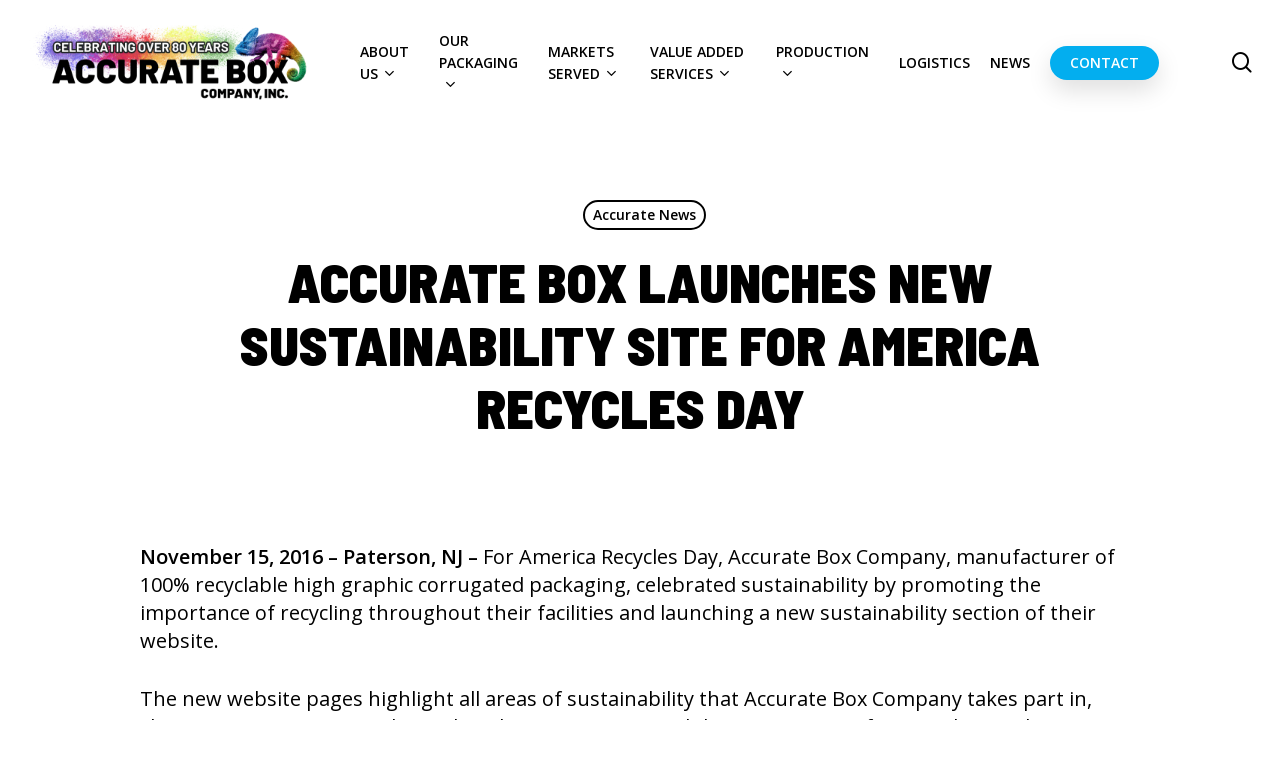

--- FILE ---
content_type: text/html; charset=UTF-8
request_url: https://accuratebox.com/2016/11/15/accurate-box-launches-new-sustainability-site-for-america-recycles-day/
body_size: 20792
content:
<!doctype html>
<html lang="en-US" class="no-js">
<head>
	<meta charset="UTF-8">
	<meta name="viewport" content="width=device-width, initial-scale=1, maximum-scale=1, user-scalable=0" /><meta name='robots' content='index, follow, max-image-preview:large, max-snippet:-1, max-video-preview:-1' />
	<style>img:is([sizes="auto" i], [sizes^="auto," i]) { contain-intrinsic-size: 3000px 1500px }</style>
	<script id="cookieyes" type="text/javascript" src="https://cdn-cookieyes.com/client_data/c95dbd746c4eb83061614e0dc23cd6b6/script.js"></script>
	<!-- This site is optimized with the Yoast SEO plugin v26.8 - https://yoast.com/product/yoast-seo-wordpress/ -->
	<title>Accurate Box Launches New Sustainability Site for America Recycles Day - Accurate Box Company, Inc</title>
	<meta name="description" content="In honor of America Recycles Day, Accurate Box Company promoted recycling awareness and launched a new sustainability section on its website." />
	<link rel="canonical" href="https://accuratebox.com/2016/11/15/accurate-box-launches-new-sustainability-site-for-america-recycles-day/" />
	<meta property="og:locale" content="en_US" />
	<meta property="og:type" content="article" />
	<meta property="og:title" content="Accurate Box Launches New Sustainability Site for America Recycles Day - Accurate Box Company, Inc" />
	<meta property="og:description" content="In honor of America Recycles Day, Accurate Box Company promoted recycling awareness and launched a new sustainability section on its website." />
	<meta property="og:url" content="https://accuratebox.com/2016/11/15/accurate-box-launches-new-sustainability-site-for-america-recycles-day/" />
	<meta property="og:site_name" content="Accurate Box Company, Inc" />
	<meta property="article:publisher" content="https://www.facebook.com/AccurateBox/" />
	<meta property="article:published_time" content="2016-11-15T16:08:32+00:00" />
	<meta property="article:modified_time" content="2025-02-07T19:51:31+00:00" />
	<meta name="author" content="Gabbi" />
	<meta name="twitter:card" content="summary_large_image" />
	<meta name="twitter:creator" content="@AccurateBoxCo" />
	<meta name="twitter:site" content="@AccurateBoxCo" />
	<meta name="twitter:label1" content="Written by" />
	<meta name="twitter:data1" content="Gabbi" />
	<meta name="twitter:label2" content="Est. reading time" />
	<meta name="twitter:data2" content="2 minutes" />
	<script type="application/ld+json" class="yoast-schema-graph">{"@context":"https://schema.org","@graph":[{"@type":"Article","@id":"https://accuratebox.com/2016/11/15/accurate-box-launches-new-sustainability-site-for-america-recycles-day/#article","isPartOf":{"@id":"https://accuratebox.com/2016/11/15/accurate-box-launches-new-sustainability-site-for-america-recycles-day/"},"author":{"name":"Gabbi","@id":"https://accuratebox.com/#/schema/person/4ef46703cd01087c4422fb4f1bd316c1"},"headline":"Accurate Box Launches New Sustainability Site for America Recycles Day","datePublished":"2016-11-15T16:08:32+00:00","dateModified":"2025-02-07T19:51:31+00:00","mainEntityOfPage":{"@id":"https://accuratebox.com/2016/11/15/accurate-box-launches-new-sustainability-site-for-america-recycles-day/"},"wordCount":645,"publisher":{"@id":"https://accuratebox.com/#organization"},"articleSection":["Accurate News"],"inLanguage":"en-US"},{"@type":"WebPage","@id":"https://accuratebox.com/2016/11/15/accurate-box-launches-new-sustainability-site-for-america-recycles-day/","url":"https://accuratebox.com/2016/11/15/accurate-box-launches-new-sustainability-site-for-america-recycles-day/","name":"Accurate Box Launches New Sustainability Site for America Recycles Day - Accurate Box Company, Inc","isPartOf":{"@id":"https://accuratebox.com/#website"},"datePublished":"2016-11-15T16:08:32+00:00","dateModified":"2025-02-07T19:51:31+00:00","description":"In honor of America Recycles Day, Accurate Box Company promoted recycling awareness and launched a new sustainability section on its website.","inLanguage":"en-US","potentialAction":[{"@type":"ReadAction","target":["https://accuratebox.com/2016/11/15/accurate-box-launches-new-sustainability-site-for-america-recycles-day/"]}]},{"@type":"WebSite","@id":"https://accuratebox.com/#website","url":"https://accuratebox.com/","name":"Accurate Box Company","description":"","publisher":{"@id":"https://accuratebox.com/#organization"},"potentialAction":[{"@type":"SearchAction","target":{"@type":"EntryPoint","urlTemplate":"https://accuratebox.com/?s={search_term_string}"},"query-input":{"@type":"PropertyValueSpecification","valueRequired":true,"valueName":"search_term_string"}}],"inLanguage":"en-US"},{"@type":"Organization","@id":"https://accuratebox.com/#organization","name":"Accurate Box Company, Inc","url":"https://accuratebox.com/","logo":{"@type":"ImageObject","inLanguage":"en-US","@id":"https://accuratebox.com/#/schema/logo/image/","url":"https://accuratebox.com/wp-content/uploads/2019/09/Logo-for-Web.png","contentUrl":"https://accuratebox.com/wp-content/uploads/2019/09/Logo-for-Web.png","width":800,"height":197,"caption":"Accurate Box Company, Inc"},"image":{"@id":"https://accuratebox.com/#/schema/logo/image/"},"sameAs":["https://www.facebook.com/AccurateBox/","https://x.com/AccurateBoxCo","https://www.linkedin.com/company/accuratebox/","https://www.instagram.com/accurateboxco/","https://www.youtube.com/channel/UCKh6HMVX7pvCMdCBCUCJAzA"]},{"@type":"Person","@id":"https://accuratebox.com/#/schema/person/4ef46703cd01087c4422fb4f1bd316c1","name":"Gabbi","image":{"@type":"ImageObject","inLanguage":"en-US","@id":"https://accuratebox.com/#/schema/person/image/","url":"https://secure.gravatar.com/avatar/b23e237d255048e885b46c244e11d7fcd966d27d6974256c2f6977e9bd6a9e9b?s=96&d=mm&r=g","contentUrl":"https://secure.gravatar.com/avatar/b23e237d255048e885b46c244e11d7fcd966d27d6974256c2f6977e9bd6a9e9b?s=96&d=mm&r=g","caption":"Gabbi"},"url":"https://accuratebox.com/author/gabbi/"}]}</script>
	<!-- / Yoast SEO plugin. -->


<link rel='dns-prefetch' href='//www.google.com' />
<link rel='dns-prefetch' href='//www.googletagmanager.com' />
<link rel='dns-prefetch' href='//fonts.googleapis.com' />
<link rel="alternate" type="application/rss+xml" title="Accurate Box Company, Inc &raquo; Feed" href="https://accuratebox.com/feed/" />
<link rel="alternate" type="application/rss+xml" title="Accurate Box Company, Inc &raquo; Comments Feed" href="https://accuratebox.com/comments/feed/" />
<script type="text/javascript">
/* <![CDATA[ */
window._wpemojiSettings = {"baseUrl":"https:\/\/s.w.org\/images\/core\/emoji\/16.0.1\/72x72\/","ext":".png","svgUrl":"https:\/\/s.w.org\/images\/core\/emoji\/16.0.1\/svg\/","svgExt":".svg","source":{"concatemoji":"https:\/\/accuratebox.com\/wp-includes\/js\/wp-emoji-release.min.js?ver=6.8.3"}};
/*! This file is auto-generated */
!function(s,n){var o,i,e;function c(e){try{var t={supportTests:e,timestamp:(new Date).valueOf()};sessionStorage.setItem(o,JSON.stringify(t))}catch(e){}}function p(e,t,n){e.clearRect(0,0,e.canvas.width,e.canvas.height),e.fillText(t,0,0);var t=new Uint32Array(e.getImageData(0,0,e.canvas.width,e.canvas.height).data),a=(e.clearRect(0,0,e.canvas.width,e.canvas.height),e.fillText(n,0,0),new Uint32Array(e.getImageData(0,0,e.canvas.width,e.canvas.height).data));return t.every(function(e,t){return e===a[t]})}function u(e,t){e.clearRect(0,0,e.canvas.width,e.canvas.height),e.fillText(t,0,0);for(var n=e.getImageData(16,16,1,1),a=0;a<n.data.length;a++)if(0!==n.data[a])return!1;return!0}function f(e,t,n,a){switch(t){case"flag":return n(e,"\ud83c\udff3\ufe0f\u200d\u26a7\ufe0f","\ud83c\udff3\ufe0f\u200b\u26a7\ufe0f")?!1:!n(e,"\ud83c\udde8\ud83c\uddf6","\ud83c\udde8\u200b\ud83c\uddf6")&&!n(e,"\ud83c\udff4\udb40\udc67\udb40\udc62\udb40\udc65\udb40\udc6e\udb40\udc67\udb40\udc7f","\ud83c\udff4\u200b\udb40\udc67\u200b\udb40\udc62\u200b\udb40\udc65\u200b\udb40\udc6e\u200b\udb40\udc67\u200b\udb40\udc7f");case"emoji":return!a(e,"\ud83e\udedf")}return!1}function g(e,t,n,a){var r="undefined"!=typeof WorkerGlobalScope&&self instanceof WorkerGlobalScope?new OffscreenCanvas(300,150):s.createElement("canvas"),o=r.getContext("2d",{willReadFrequently:!0}),i=(o.textBaseline="top",o.font="600 32px Arial",{});return e.forEach(function(e){i[e]=t(o,e,n,a)}),i}function t(e){var t=s.createElement("script");t.src=e,t.defer=!0,s.head.appendChild(t)}"undefined"!=typeof Promise&&(o="wpEmojiSettingsSupports",i=["flag","emoji"],n.supports={everything:!0,everythingExceptFlag:!0},e=new Promise(function(e){s.addEventListener("DOMContentLoaded",e,{once:!0})}),new Promise(function(t){var n=function(){try{var e=JSON.parse(sessionStorage.getItem(o));if("object"==typeof e&&"number"==typeof e.timestamp&&(new Date).valueOf()<e.timestamp+604800&&"object"==typeof e.supportTests)return e.supportTests}catch(e){}return null}();if(!n){if("undefined"!=typeof Worker&&"undefined"!=typeof OffscreenCanvas&&"undefined"!=typeof URL&&URL.createObjectURL&&"undefined"!=typeof Blob)try{var e="postMessage("+g.toString()+"("+[JSON.stringify(i),f.toString(),p.toString(),u.toString()].join(",")+"));",a=new Blob([e],{type:"text/javascript"}),r=new Worker(URL.createObjectURL(a),{name:"wpTestEmojiSupports"});return void(r.onmessage=function(e){c(n=e.data),r.terminate(),t(n)})}catch(e){}c(n=g(i,f,p,u))}t(n)}).then(function(e){for(var t in e)n.supports[t]=e[t],n.supports.everything=n.supports.everything&&n.supports[t],"flag"!==t&&(n.supports.everythingExceptFlag=n.supports.everythingExceptFlag&&n.supports[t]);n.supports.everythingExceptFlag=n.supports.everythingExceptFlag&&!n.supports.flag,n.DOMReady=!1,n.readyCallback=function(){n.DOMReady=!0}}).then(function(){return e}).then(function(){var e;n.supports.everything||(n.readyCallback(),(e=n.source||{}).concatemoji?t(e.concatemoji):e.wpemoji&&e.twemoji&&(t(e.twemoji),t(e.wpemoji)))}))}((window,document),window._wpemojiSettings);
/* ]]> */
</script>
<style id='wp-emoji-styles-inline-css' type='text/css'>

	img.wp-smiley, img.emoji {
		display: inline !important;
		border: none !important;
		box-shadow: none !important;
		height: 1em !important;
		width: 1em !important;
		margin: 0 0.07em !important;
		vertical-align: -0.1em !important;
		background: none !important;
		padding: 0 !important;
	}
</style>
<link rel='stylesheet' id='wp-block-library-css' href='https://accuratebox.com/wp-includes/css/dist/block-library/style.min.css?ver=6.8.3' type='text/css' media='all' />
<style id='classic-theme-styles-inline-css' type='text/css'>
/*! This file is auto-generated */
.wp-block-button__link{color:#fff;background-color:#32373c;border-radius:9999px;box-shadow:none;text-decoration:none;padding:calc(.667em + 2px) calc(1.333em + 2px);font-size:1.125em}.wp-block-file__button{background:#32373c;color:#fff;text-decoration:none}
</style>
<style id='global-styles-inline-css' type='text/css'>
:root{--wp--preset--aspect-ratio--square: 1;--wp--preset--aspect-ratio--4-3: 4/3;--wp--preset--aspect-ratio--3-4: 3/4;--wp--preset--aspect-ratio--3-2: 3/2;--wp--preset--aspect-ratio--2-3: 2/3;--wp--preset--aspect-ratio--16-9: 16/9;--wp--preset--aspect-ratio--9-16: 9/16;--wp--preset--color--black: #000000;--wp--preset--color--cyan-bluish-gray: #abb8c3;--wp--preset--color--white: #ffffff;--wp--preset--color--pale-pink: #f78da7;--wp--preset--color--vivid-red: #cf2e2e;--wp--preset--color--luminous-vivid-orange: #ff6900;--wp--preset--color--luminous-vivid-amber: #fcb900;--wp--preset--color--light-green-cyan: #7bdcb5;--wp--preset--color--vivid-green-cyan: #00d084;--wp--preset--color--pale-cyan-blue: #8ed1fc;--wp--preset--color--vivid-cyan-blue: #0693e3;--wp--preset--color--vivid-purple: #9b51e0;--wp--preset--gradient--vivid-cyan-blue-to-vivid-purple: linear-gradient(135deg,rgba(6,147,227,1) 0%,rgb(155,81,224) 100%);--wp--preset--gradient--light-green-cyan-to-vivid-green-cyan: linear-gradient(135deg,rgb(122,220,180) 0%,rgb(0,208,130) 100%);--wp--preset--gradient--luminous-vivid-amber-to-luminous-vivid-orange: linear-gradient(135deg,rgba(252,185,0,1) 0%,rgba(255,105,0,1) 100%);--wp--preset--gradient--luminous-vivid-orange-to-vivid-red: linear-gradient(135deg,rgba(255,105,0,1) 0%,rgb(207,46,46) 100%);--wp--preset--gradient--very-light-gray-to-cyan-bluish-gray: linear-gradient(135deg,rgb(238,238,238) 0%,rgb(169,184,195) 100%);--wp--preset--gradient--cool-to-warm-spectrum: linear-gradient(135deg,rgb(74,234,220) 0%,rgb(151,120,209) 20%,rgb(207,42,186) 40%,rgb(238,44,130) 60%,rgb(251,105,98) 80%,rgb(254,248,76) 100%);--wp--preset--gradient--blush-light-purple: linear-gradient(135deg,rgb(255,206,236) 0%,rgb(152,150,240) 100%);--wp--preset--gradient--blush-bordeaux: linear-gradient(135deg,rgb(254,205,165) 0%,rgb(254,45,45) 50%,rgb(107,0,62) 100%);--wp--preset--gradient--luminous-dusk: linear-gradient(135deg,rgb(255,203,112) 0%,rgb(199,81,192) 50%,rgb(65,88,208) 100%);--wp--preset--gradient--pale-ocean: linear-gradient(135deg,rgb(255,245,203) 0%,rgb(182,227,212) 50%,rgb(51,167,181) 100%);--wp--preset--gradient--electric-grass: linear-gradient(135deg,rgb(202,248,128) 0%,rgb(113,206,126) 100%);--wp--preset--gradient--midnight: linear-gradient(135deg,rgb(2,3,129) 0%,rgb(40,116,252) 100%);--wp--preset--font-size--small: 13px;--wp--preset--font-size--medium: 20px;--wp--preset--font-size--large: 36px;--wp--preset--font-size--x-large: 42px;--wp--preset--spacing--20: 0.44rem;--wp--preset--spacing--30: 0.67rem;--wp--preset--spacing--40: 1rem;--wp--preset--spacing--50: 1.5rem;--wp--preset--spacing--60: 2.25rem;--wp--preset--spacing--70: 3.38rem;--wp--preset--spacing--80: 5.06rem;--wp--preset--shadow--natural: 6px 6px 9px rgba(0, 0, 0, 0.2);--wp--preset--shadow--deep: 12px 12px 50px rgba(0, 0, 0, 0.4);--wp--preset--shadow--sharp: 6px 6px 0px rgba(0, 0, 0, 0.2);--wp--preset--shadow--outlined: 6px 6px 0px -3px rgba(255, 255, 255, 1), 6px 6px rgba(0, 0, 0, 1);--wp--preset--shadow--crisp: 6px 6px 0px rgba(0, 0, 0, 1);}:where(.is-layout-flex){gap: 0.5em;}:where(.is-layout-grid){gap: 0.5em;}body .is-layout-flex{display: flex;}.is-layout-flex{flex-wrap: wrap;align-items: center;}.is-layout-flex > :is(*, div){margin: 0;}body .is-layout-grid{display: grid;}.is-layout-grid > :is(*, div){margin: 0;}:where(.wp-block-columns.is-layout-flex){gap: 2em;}:where(.wp-block-columns.is-layout-grid){gap: 2em;}:where(.wp-block-post-template.is-layout-flex){gap: 1.25em;}:where(.wp-block-post-template.is-layout-grid){gap: 1.25em;}.has-black-color{color: var(--wp--preset--color--black) !important;}.has-cyan-bluish-gray-color{color: var(--wp--preset--color--cyan-bluish-gray) !important;}.has-white-color{color: var(--wp--preset--color--white) !important;}.has-pale-pink-color{color: var(--wp--preset--color--pale-pink) !important;}.has-vivid-red-color{color: var(--wp--preset--color--vivid-red) !important;}.has-luminous-vivid-orange-color{color: var(--wp--preset--color--luminous-vivid-orange) !important;}.has-luminous-vivid-amber-color{color: var(--wp--preset--color--luminous-vivid-amber) !important;}.has-light-green-cyan-color{color: var(--wp--preset--color--light-green-cyan) !important;}.has-vivid-green-cyan-color{color: var(--wp--preset--color--vivid-green-cyan) !important;}.has-pale-cyan-blue-color{color: var(--wp--preset--color--pale-cyan-blue) !important;}.has-vivid-cyan-blue-color{color: var(--wp--preset--color--vivid-cyan-blue) !important;}.has-vivid-purple-color{color: var(--wp--preset--color--vivid-purple) !important;}.has-black-background-color{background-color: var(--wp--preset--color--black) !important;}.has-cyan-bluish-gray-background-color{background-color: var(--wp--preset--color--cyan-bluish-gray) !important;}.has-white-background-color{background-color: var(--wp--preset--color--white) !important;}.has-pale-pink-background-color{background-color: var(--wp--preset--color--pale-pink) !important;}.has-vivid-red-background-color{background-color: var(--wp--preset--color--vivid-red) !important;}.has-luminous-vivid-orange-background-color{background-color: var(--wp--preset--color--luminous-vivid-orange) !important;}.has-luminous-vivid-amber-background-color{background-color: var(--wp--preset--color--luminous-vivid-amber) !important;}.has-light-green-cyan-background-color{background-color: var(--wp--preset--color--light-green-cyan) !important;}.has-vivid-green-cyan-background-color{background-color: var(--wp--preset--color--vivid-green-cyan) !important;}.has-pale-cyan-blue-background-color{background-color: var(--wp--preset--color--pale-cyan-blue) !important;}.has-vivid-cyan-blue-background-color{background-color: var(--wp--preset--color--vivid-cyan-blue) !important;}.has-vivid-purple-background-color{background-color: var(--wp--preset--color--vivid-purple) !important;}.has-black-border-color{border-color: var(--wp--preset--color--black) !important;}.has-cyan-bluish-gray-border-color{border-color: var(--wp--preset--color--cyan-bluish-gray) !important;}.has-white-border-color{border-color: var(--wp--preset--color--white) !important;}.has-pale-pink-border-color{border-color: var(--wp--preset--color--pale-pink) !important;}.has-vivid-red-border-color{border-color: var(--wp--preset--color--vivid-red) !important;}.has-luminous-vivid-orange-border-color{border-color: var(--wp--preset--color--luminous-vivid-orange) !important;}.has-luminous-vivid-amber-border-color{border-color: var(--wp--preset--color--luminous-vivid-amber) !important;}.has-light-green-cyan-border-color{border-color: var(--wp--preset--color--light-green-cyan) !important;}.has-vivid-green-cyan-border-color{border-color: var(--wp--preset--color--vivid-green-cyan) !important;}.has-pale-cyan-blue-border-color{border-color: var(--wp--preset--color--pale-cyan-blue) !important;}.has-vivid-cyan-blue-border-color{border-color: var(--wp--preset--color--vivid-cyan-blue) !important;}.has-vivid-purple-border-color{border-color: var(--wp--preset--color--vivid-purple) !important;}.has-vivid-cyan-blue-to-vivid-purple-gradient-background{background: var(--wp--preset--gradient--vivid-cyan-blue-to-vivid-purple) !important;}.has-light-green-cyan-to-vivid-green-cyan-gradient-background{background: var(--wp--preset--gradient--light-green-cyan-to-vivid-green-cyan) !important;}.has-luminous-vivid-amber-to-luminous-vivid-orange-gradient-background{background: var(--wp--preset--gradient--luminous-vivid-amber-to-luminous-vivid-orange) !important;}.has-luminous-vivid-orange-to-vivid-red-gradient-background{background: var(--wp--preset--gradient--luminous-vivid-orange-to-vivid-red) !important;}.has-very-light-gray-to-cyan-bluish-gray-gradient-background{background: var(--wp--preset--gradient--very-light-gray-to-cyan-bluish-gray) !important;}.has-cool-to-warm-spectrum-gradient-background{background: var(--wp--preset--gradient--cool-to-warm-spectrum) !important;}.has-blush-light-purple-gradient-background{background: var(--wp--preset--gradient--blush-light-purple) !important;}.has-blush-bordeaux-gradient-background{background: var(--wp--preset--gradient--blush-bordeaux) !important;}.has-luminous-dusk-gradient-background{background: var(--wp--preset--gradient--luminous-dusk) !important;}.has-pale-ocean-gradient-background{background: var(--wp--preset--gradient--pale-ocean) !important;}.has-electric-grass-gradient-background{background: var(--wp--preset--gradient--electric-grass) !important;}.has-midnight-gradient-background{background: var(--wp--preset--gradient--midnight) !important;}.has-small-font-size{font-size: var(--wp--preset--font-size--small) !important;}.has-medium-font-size{font-size: var(--wp--preset--font-size--medium) !important;}.has-large-font-size{font-size: var(--wp--preset--font-size--large) !important;}.has-x-large-font-size{font-size: var(--wp--preset--font-size--x-large) !important;}
:where(.wp-block-post-template.is-layout-flex){gap: 1.25em;}:where(.wp-block-post-template.is-layout-grid){gap: 1.25em;}
:where(.wp-block-columns.is-layout-flex){gap: 2em;}:where(.wp-block-columns.is-layout-grid){gap: 2em;}
:root :where(.wp-block-pullquote){font-size: 1.5em;line-height: 1.6;}
</style>
<link rel='stylesheet' id='salient-social-css' href='https://accuratebox.com/wp-content/plugins/salient-social/css/style.css?ver=1.2.2' type='text/css' media='all' />
<style id='salient-social-inline-css' type='text/css'>

  .sharing-default-minimal .nectar-love.loved,
  body .nectar-social[data-color-override="override"].fixed > a:before, 
  body .nectar-social[data-color-override="override"].fixed .nectar-social-inner a,
  .sharing-default-minimal .nectar-social[data-color-override="override"] .nectar-social-inner a:hover,
  .nectar-social.vertical[data-color-override="override"] .nectar-social-inner a:hover {
    background-color: #03aeef;
  }
  .nectar-social.hover .nectar-love.loved,
  .nectar-social.hover > .nectar-love-button a:hover,
  .nectar-social[data-color-override="override"].hover > div a:hover,
  #single-below-header .nectar-social[data-color-override="override"].hover > div a:hover,
  .nectar-social[data-color-override="override"].hover .share-btn:hover,
  .sharing-default-minimal .nectar-social[data-color-override="override"] .nectar-social-inner a {
    border-color: #03aeef;
  }
  #single-below-header .nectar-social.hover .nectar-love.loved i,
  #single-below-header .nectar-social.hover[data-color-override="override"] a:hover,
  #single-below-header .nectar-social.hover[data-color-override="override"] a:hover i,
  #single-below-header .nectar-social.hover .nectar-love-button a:hover i,
  .nectar-love:hover i,
  .hover .nectar-love:hover .total_loves,
  .nectar-love.loved i,
  .nectar-social.hover .nectar-love.loved .total_loves,
  .nectar-social.hover .share-btn:hover, 
  .nectar-social[data-color-override="override"].hover .nectar-social-inner a:hover,
  .nectar-social[data-color-override="override"].hover > div:hover span,
  .sharing-default-minimal .nectar-social[data-color-override="override"] .nectar-social-inner a:not(:hover) i,
  .sharing-default-minimal .nectar-social[data-color-override="override"] .nectar-social-inner a:not(:hover) {
    color: #03aeef;
  }
</style>
<link rel='stylesheet' id='font-awesome-css' href='https://accuratebox.com/wp-content/themes/salient/css/font-awesome-legacy.min.css?ver=4.7.1' type='text/css' media='all' />
<link rel='stylesheet' id='salient-grid-system-css' href='https://accuratebox.com/wp-content/themes/salient/css/build/grid-system.css?ver=15.0.7' type='text/css' media='all' />
<link rel='stylesheet' id='main-styles-css' href='https://accuratebox.com/wp-content/themes/salient/css/build/style.css?ver=15.0.7' type='text/css' media='all' />
<link rel='stylesheet' id='nectar-single-styles-css' href='https://accuratebox.com/wp-content/themes/salient/css/build/single.css?ver=15.0.7' type='text/css' media='all' />
<link rel='stylesheet' id='nectar_default_font_open_sans-css' href='https://fonts.googleapis.com/css?family=Open+Sans%3A300%2C400%2C600%2C700&#038;subset=latin%2Clatin-ext' type='text/css' media='all' />
<link rel='stylesheet' id='responsive-css' href='https://accuratebox.com/wp-content/themes/salient/css/build/responsive.css?ver=15.0.7' type='text/css' media='all' />
<link rel='stylesheet' id='skin-material-css' href='https://accuratebox.com/wp-content/themes/salient/css/build/skin-material.css?ver=15.0.7' type='text/css' media='all' />
<link rel='stylesheet' id='salient-wp-menu-dynamic-css' href='https://accuratebox.com/wp-content/uploads/salient/menu-dynamic.css?ver=1859' type='text/css' media='all' />
<link rel='stylesheet' id='js_composer_front-css' href='https://accuratebox.com/wp-content/plugins/js_composer_salient/assets/css/js_composer.min.css?ver=6.9.1' type='text/css' media='all' />
<link rel='stylesheet' id='dynamic-css-css' href='https://accuratebox.com/wp-content/themes/salient/css/salient-dynamic-styles.css?ver=86635' type='text/css' media='all' />
<style id='dynamic-css-inline-css' type='text/css'>
#page-header-bg[data-post-hs="default_minimal"] .inner-wrap{text-align:center}#page-header-bg[data-post-hs="default_minimal"] .inner-wrap >a,.material #page-header-bg.fullscreen-header .inner-wrap >a{color:#fff;font-weight:600;border:2px solid rgba(255,255,255,0.4);padding:4px 10px;margin:5px 6px 0 5px;display:inline-block;transition:all 0.2s ease;-webkit-transition:all 0.2s ease;font-size:14px;line-height:18px}body.material #page-header-bg.fullscreen-header .inner-wrap >a{margin-bottom:15px;}body.material #page-header-bg.fullscreen-header .inner-wrap >a{border:none;padding:6px 10px}body[data-button-style^="rounded"] #page-header-bg[data-post-hs="default_minimal"] .inner-wrap >a,body[data-button-style^="rounded"].material #page-header-bg.fullscreen-header .inner-wrap >a{border-radius:100px}body.single [data-post-hs="default_minimal"] #single-below-header span,body.single .heading-title[data-header-style="default_minimal"] #single-below-header span{line-height:14px;}#page-header-bg[data-post-hs="default_minimal"] #single-below-header{text-align:center;position:relative;z-index:100}#page-header-bg[data-post-hs="default_minimal"] #single-below-header span{float:none;display:inline-block}#page-header-bg[data-post-hs="default_minimal"] .inner-wrap >a:hover,#page-header-bg[data-post-hs="default_minimal"] .inner-wrap >a:focus{border-color:transparent}#page-header-bg.fullscreen-header .avatar,#page-header-bg[data-post-hs="default_minimal"] .avatar{border-radius:100%}#page-header-bg.fullscreen-header .meta-author span,#page-header-bg[data-post-hs="default_minimal"] .meta-author span{display:block}#page-header-bg.fullscreen-header .meta-author img{margin-bottom:0;height:50px;width:auto}#page-header-bg[data-post-hs="default_minimal"] .meta-author img{margin-bottom:0;height:40px;width:auto}#page-header-bg[data-post-hs="default_minimal"] .author-section{position:absolute;bottom:30px}#page-header-bg.fullscreen-header .meta-author,#page-header-bg[data-post-hs="default_minimal"] .meta-author{font-size:18px}#page-header-bg.fullscreen-header .author-section .meta-date,#page-header-bg[data-post-hs="default_minimal"] .author-section .meta-date{font-size:12px;color:rgba(255,255,255,0.8)}#page-header-bg.fullscreen-header .author-section .meta-date i{font-size:12px}#page-header-bg[data-post-hs="default_minimal"] .author-section .meta-date i{font-size:11px;line-height:14px}#page-header-bg[data-post-hs="default_minimal"] .author-section .avatar-post-info{position:relative;top:-5px}#page-header-bg.fullscreen-header .author-section a,#page-header-bg[data-post-hs="default_minimal"] .author-section a{display:block;margin-bottom:-2px}#page-header-bg[data-post-hs="default_minimal"] .author-section a{font-size:14px;line-height:14px}#page-header-bg.fullscreen-header .author-section a:hover,#page-header-bg[data-post-hs="default_minimal"] .author-section a:hover{color:rgba(255,255,255,0.85)!important}#page-header-bg.fullscreen-header .author-section,#page-header-bg[data-post-hs="default_minimal"] .author-section{width:100%;z-index:10;text-align:center}#page-header-bg.fullscreen-header .author-section{margin-top:25px;}#page-header-bg.fullscreen-header .author-section span,#page-header-bg[data-post-hs="default_minimal"] .author-section span{padding-left:0;line-height:20px;font-size:20px}#page-header-bg.fullscreen-header .author-section .avatar-post-info,#page-header-bg[data-post-hs="default_minimal"] .author-section .avatar-post-info{margin-left:10px}#page-header-bg.fullscreen-header .author-section .avatar-post-info,#page-header-bg.fullscreen-header .author-section .meta-author,#page-header-bg[data-post-hs="default_minimal"] .author-section .avatar-post-info,#page-header-bg[data-post-hs="default_minimal"] .author-section .meta-author{text-align:left;display:inline-block;top:9px}@media only screen and (min-width :690px) and (max-width :999px){body.single-post #page-header-bg[data-post-hs="default_minimal"]{padding-top:10%;padding-bottom:10%;}}@media only screen and (max-width :690px){#ajax-content-wrap #page-header-bg[data-post-hs="default_minimal"] #single-below-header span:not(.rich-snippet-hidden),#ajax-content-wrap .row.heading-title[data-header-style="default_minimal"] .col.section-title span.meta-category{display:inline-block;}.container-wrap[data-remove-post-comment-number="0"][data-remove-post-author="0"][data-remove-post-date="0"] .heading-title[data-header-style="default_minimal"] #single-below-header > span,#page-header-bg[data-post-hs="default_minimal"] .span_6[data-remove-post-comment-number="0"][data-remove-post-author="0"][data-remove-post-date="0"] #single-below-header > span{padding:0 8px;}.container-wrap[data-remove-post-comment-number="0"][data-remove-post-author="0"][data-remove-post-date="0"] .heading-title[data-header-style="default_minimal"] #single-below-header span,#page-header-bg[data-post-hs="default_minimal"] .span_6[data-remove-post-comment-number="0"][data-remove-post-author="0"][data-remove-post-date="0"] #single-below-header span{font-size:13px;line-height:10px;}.material #page-header-bg.fullscreen-header .author-section{margin-top:5px;}#page-header-bg.fullscreen-header .author-section{bottom:20px;}#page-header-bg.fullscreen-header .author-section .meta-date:not(.updated){margin-top:-4px;display:block;}#page-header-bg.fullscreen-header .author-section .avatar-post-info{margin:10px 0 0 0;}}#page-header-bg h1,#page-header-bg .subheader,.nectar-box-roll .overlaid-content h1,.nectar-box-roll .overlaid-content .subheader,#page-header-bg #portfolio-nav a i,body .section-title #portfolio-nav a:hover i,.page-header-no-bg h1,.page-header-no-bg span,#page-header-bg #portfolio-nav a i,#page-header-bg span,#page-header-bg #single-below-header a:hover,#page-header-bg #single-below-header a:focus,#page-header-bg.fullscreen-header .author-section a{color:#ffffff!important;}body #page-header-bg .pinterest-share i,body #page-header-bg .facebook-share i,body #page-header-bg .linkedin-share i,body #page-header-bg .twitter-share i,body #page-header-bg .google-plus-share i,body #page-header-bg .icon-salient-heart,body #page-header-bg .icon-salient-heart-2{color:#ffffff;}#page-header-bg[data-post-hs="default_minimal"] .inner-wrap > a:not(:hover){color:#ffffff;border-color:rgba(255,255,255,0.4);}.single #page-header-bg #single-below-header > span{border-color:rgba(255,255,255,0.4);}body .section-title #portfolio-nav a:hover i{opacity:0.75;}.single #page-header-bg .blog-title #single-meta .nectar-social.hover > div a,.single #page-header-bg .blog-title #single-meta > div a,.single #page-header-bg .blog-title #single-meta ul .n-shortcode a,#page-header-bg .blog-title #single-meta .nectar-social.hover .share-btn{border-color:rgba(255,255,255,0.4);}.single #page-header-bg .blog-title #single-meta .nectar-social.hover > div a:hover,#page-header-bg .blog-title #single-meta .nectar-social.hover .share-btn:hover,.single #page-header-bg .blog-title #single-meta div > a:hover,.single #page-header-bg .blog-title #single-meta ul .n-shortcode a:hover,.single #page-header-bg .blog-title #single-meta ul li:not(.meta-share-count):hover > a{border-color:rgba(255,255,255,1);}.single #page-header-bg #single-meta div span,.single #page-header-bg #single-meta > div a,.single #page-header-bg #single-meta > div i{color:#ffffff!important;}.single #page-header-bg #single-meta ul .meta-share-count .nectar-social a i{color:rgba(255,255,255,0.7)!important;}.single #page-header-bg #single-meta ul .meta-share-count .nectar-social a:hover i{color:rgba(255,255,255,1)!important;}@media only screen and (min-width:1000px){body #ajax-content-wrap.no-scroll{min-height:calc(100vh - 125px);height:calc(100vh - 125px)!important;}}@media only screen and (min-width:1000px){#page-header-wrap.fullscreen-header,#page-header-wrap.fullscreen-header #page-header-bg,html:not(.nectar-box-roll-loaded) .nectar-box-roll > #page-header-bg.fullscreen-header,.nectar_fullscreen_zoom_recent_projects,#nectar_fullscreen_rows:not(.afterLoaded) > div{height:calc(100vh - 124px);}.wpb_row.vc_row-o-full-height.top-level,.wpb_row.vc_row-o-full-height.top-level > .col.span_12{min-height:calc(100vh - 124px);}html:not(.nectar-box-roll-loaded) .nectar-box-roll > #page-header-bg.fullscreen-header{top:125px;}.nectar-slider-wrap[data-fullscreen="true"]:not(.loaded),.nectar-slider-wrap[data-fullscreen="true"]:not(.loaded) .swiper-container{height:calc(100vh - 123px)!important;}.admin-bar .nectar-slider-wrap[data-fullscreen="true"]:not(.loaded),.admin-bar .nectar-slider-wrap[data-fullscreen="true"]:not(.loaded) .swiper-container{height:calc(100vh - 123px - 32px)!important;}}.admin-bar[class*="page-template-template-no-header"] .wpb_row.vc_row-o-full-height.top-level,.admin-bar[class*="page-template-template-no-header"] .wpb_row.vc_row-o-full-height.top-level > .col.span_12{min-height:calc(100vh - 32px);}body[class*="page-template-template-no-header"] .wpb_row.vc_row-o-full-height.top-level,body[class*="page-template-template-no-header"] .wpb_row.vc_row-o-full-height.top-level > .col.span_12{min-height:100vh;}@media only screen and (max-width:999px){.using-mobile-browser #nectar_fullscreen_rows:not(.afterLoaded):not([data-mobile-disable="on"]) > div{height:calc(100vh - 126px);}.using-mobile-browser .wpb_row.vc_row-o-full-height.top-level,.using-mobile-browser .wpb_row.vc_row-o-full-height.top-level > .col.span_12,[data-permanent-transparent="1"].using-mobile-browser .wpb_row.vc_row-o-full-height.top-level,[data-permanent-transparent="1"].using-mobile-browser .wpb_row.vc_row-o-full-height.top-level > .col.span_12{min-height:calc(100vh - 126px);}html:not(.nectar-box-roll-loaded) .nectar-box-roll > #page-header-bg.fullscreen-header,.nectar_fullscreen_zoom_recent_projects,.nectar-slider-wrap[data-fullscreen="true"]:not(.loaded),.nectar-slider-wrap[data-fullscreen="true"]:not(.loaded) .swiper-container,#nectar_fullscreen_rows:not(.afterLoaded):not([data-mobile-disable="on"]) > div{height:calc(100vh - 73px);}.wpb_row.vc_row-o-full-height.top-level,.wpb_row.vc_row-o-full-height.top-level > .col.span_12{min-height:calc(100vh - 73px);}body[data-transparent-header="false"] #ajax-content-wrap.no-scroll{min-height:calc(100vh - 73px);height:calc(100vh - 73px);}}.nectar-split-heading .heading-line{display:block;overflow:hidden;position:relative}.nectar-split-heading .heading-line >div{display:block;transform:translateY(200%);-webkit-transform:translateY(200%)}.nectar-split-heading h1{margin-bottom:0}.centered-text .nectar-split-heading[data-animation-type="line-reveal-by-space"] h1,.centered-text .nectar-split-heading[data-animation-type="line-reveal-by-space"] h2,.centered-text .nectar-split-heading[data-animation-type="line-reveal-by-space"] h3,.centered-text .nectar-split-heading[data-animation-type="line-reveal-by-space"] h4{margin:0 auto;}.nectar-split-heading[data-animation-type="line-reveal-by-space"]:not(.markup-generated){opacity:0;}@media only screen and (max-width:999px){.nectar-split-heading[data-m-rm-animation="true"]{opacity:1!important;}}.nectar-split-heading[data-animation-type="line-reveal-by-space"] > * > span{position:relative;display:inline-block;overflow:hidden;}.nectar-split-heading[data-animation-type="line-reveal-by-space"] span{vertical-align:bottom;}.nectar-split-heading[data-animation-type="line-reveal-by-space"] span,.nectar-split-heading[data-animation-type="line-reveal-by-space"]:not(.markup-generated) > *{line-height:1.2;}.nectar-split-heading[data-animation-type="line-reveal-by-space"][data-stagger="true"]:not([data-text-effect*="letter-reveal"]) span .inner{transition:transform 1.2s cubic-bezier(0.25,1,0.5,1),opacity 1.2s cubic-bezier(0.25,1,0.5,1);}.nectar-split-heading[data-animation-type="line-reveal-by-space"] span .inner{position:relative;display:inline-block;-webkit-transform:translateY(1.3em);transform:translateY(1.3em);}.nectar-split-heading[data-animation-type="line-reveal-by-space"] span .inner.animated{-webkit-transform:none;transform:none;opacity:1;}.nectar-split-heading[data-animation-type="line-reveal-by-space"][data-align="left"]{display:flex;justify-content:flex-start;}.nectar-split-heading[data-animation-type="line-reveal-by-space"][data-align="center"]{display:flex;justify-content:center;}.nectar-split-heading[data-animation-type="line-reveal-by-space"][data-align="right"]{display:flex;justify-content:flex-end;}@media only screen and (max-width:1000px){.nectar-split-heading[data-animation-type="line-reveal-by-space"][data-m-align="left"]{display:flex;justify-content:flex-start;}.nectar-split-heading[data-animation-type="line-reveal-by-space"][data-m-align="center"]{display:flex;justify-content:center;}.nectar-split-heading[data-animation-type="line-reveal-by-space"][data-m-align="right"]{display:flex;justify-content:flex-end;}}.screen-reader-text,.nectar-skip-to-content:not(:focus){border:0;clip:rect(1px,1px,1px,1px);clip-path:inset(50%);height:1px;margin:-1px;overflow:hidden;padding:0;position:absolute!important;width:1px;word-wrap:normal!important;}.row .col img:not([srcset]){width:auto;}.row .col img.img-with-animation.nectar-lazy:not([srcset]){width:100%;}
</style>
<link rel='stylesheet' id='salient-child-style-css' href='https://accuratebox.com/wp-content/themes/salient-child/style.css?ver=15.0.7' type='text/css' media='all' />
<link rel='stylesheet' id='redux-google-fonts-salient_redux-css' href='https://fonts.googleapis.com/css?family=Montserrat%3A800%2C500%7COpen+Sans%3A600%7CBarlow+Semi+Condensed%3A900%2C700%2C600%7CRoboto&#038;subset=latin&#038;ver=1756493311' type='text/css' media='all' />
<script type="text/javascript" src="https://accuratebox.com/wp-includes/js/jquery/jquery.min.js?ver=3.7.1" id="jquery-core-js"></script>
<script type="text/javascript" src="https://accuratebox.com/wp-includes/js/jquery/jquery-migrate.min.js?ver=3.4.1" id="jquery-migrate-js"></script>

<!-- Google tag (gtag.js) snippet added by Site Kit -->
<!-- Google Analytics snippet added by Site Kit -->
<script type="text/javascript" src="https://www.googletagmanager.com/gtag/js?id=GT-NNSCZPR" id="google_gtagjs-js" async></script>
<script type="text/javascript" id="google_gtagjs-js-after">
/* <![CDATA[ */
window.dataLayer = window.dataLayer || [];function gtag(){dataLayer.push(arguments);}
gtag("set","linker",{"domains":["accuratebox.com"]});
gtag("js", new Date());
gtag("set", "developer_id.dZTNiMT", true);
gtag("config", "GT-NNSCZPR", {"googlesitekit_post_type":"post"});
/* ]]> */
</script>
<link rel="https://api.w.org/" href="https://accuratebox.com/wp-json/" /><link rel="alternate" title="JSON" type="application/json" href="https://accuratebox.com/wp-json/wp/v2/posts/2729" /><link rel="EditURI" type="application/rsd+xml" title="RSD" href="https://accuratebox.com/xmlrpc.php?rsd" />
<link rel='shortlink' href='https://accuratebox.com/?p=2729' />
<link rel="alternate" title="oEmbed (JSON)" type="application/json+oembed" href="https://accuratebox.com/wp-json/oembed/1.0/embed?url=https%3A%2F%2Faccuratebox.com%2F2016%2F11%2F15%2Faccurate-box-launches-new-sustainability-site-for-america-recycles-day%2F" />
<link rel="alternate" title="oEmbed (XML)" type="text/xml+oembed" href="https://accuratebox.com/wp-json/oembed/1.0/embed?url=https%3A%2F%2Faccuratebox.com%2F2016%2F11%2F15%2Faccurate-box-launches-new-sustainability-site-for-america-recycles-day%2F&#038;format=xml" />
<meta name="generator" content="Site Kit by Google 1.170.0" /><script type="text/javascript"> var root = document.getElementsByTagName( "html" )[0]; root.setAttribute( "class", "js" ); </script><meta name="google-site-verification" content="9buxsQHt5okcDl9lPfxr8j0CzWo7V5jwIu-112O4L4Y"><meta name="generator" content="Powered by WPBakery Page Builder - drag and drop page builder for WordPress."/>

<!-- Google Tag Manager snippet added by Site Kit -->
<script type="text/javascript">
/* <![CDATA[ */

			( function( w, d, s, l, i ) {
				w[l] = w[l] || [];
				w[l].push( {'gtm.start': new Date().getTime(), event: 'gtm.js'} );
				var f = d.getElementsByTagName( s )[0],
					j = d.createElement( s ), dl = l != 'dataLayer' ? '&l=' + l : '';
				j.async = true;
				j.src = 'https://www.googletagmanager.com/gtm.js?id=' + i + dl;
				f.parentNode.insertBefore( j, f );
			} )( window, document, 'script', 'dataLayer', 'GTM-TWSX47FC' );
			
/* ]]> */
</script>

<!-- End Google Tag Manager snippet added by Site Kit -->
<link rel="icon" href="https://accuratebox.com/wp-content/uploads/2023/10/cropped-favicon-32x32.png" sizes="32x32" />
<link rel="icon" href="https://accuratebox.com/wp-content/uploads/2023/10/cropped-favicon-192x192.png" sizes="192x192" />
<link rel="apple-touch-icon" href="https://accuratebox.com/wp-content/uploads/2023/10/cropped-favicon-180x180.png" />
<meta name="msapplication-TileImage" content="https://accuratebox.com/wp-content/uploads/2023/10/cropped-favicon-270x270.png" />
		<style type="text/css" id="wp-custom-css">
			.comments-section {
    display: none;
}
.nectar-social.fixed {
    display: none;
}

.footerText{
font-size:16px;
	line-height:22px
}
ol.flickity-page-dots {
    display: none;
}
input#gform_submit_button_1 {
    width: 100%;
    background: #08ADEF;
    color: #ffffff;
}
p#breadcrumbs {
    display: none;
}

#footer-outer .widget h4{

	font-size:22px !important;
}

.page-header-overlay-color {
    background-color: rgba(0, 0, 0, 0.65) !important; /* Adjust the opacity value here */
}

@media only screen and (min-width: 1000px){
	
	#copyright > div{
		display: flex;
		
	}
	

	
	#copyright > div > div.col.span_5{
	display: flex;
	text-align: left;
		flex-basis: 80%;
		
	
}

#copyright > div > div.col.span_5 > p{

	width: 100%
		
	
}

#copyright > div > div.col.span_5 > a{
	width:100%;
	
}
	
	#copyright > div > div.col.span_7.col_last{
		flex-basis: 20%;
	}
	
}

#footer-outer #copyright p {
    text-align:right;
    margin-left: 40px;
}

.container, body[data-header-format="left-header"] .container, .woocommerce-tabs .full-width-content .tab-container, .nectar-recent-posts-slider .flickity-page-dots, .post-area.standard-minimal.full-width-content .post .inner-wrap, .material #search-outer #search {

    padding: 0 40px;
}

#copyright > div > div.col.span_5 > p:nth-child(1){
	text-align: left !important;
}

#footer-outer #copyright p {
    text-align: right;
    margin-left: 20px;
}

#slide-out-widget-area.slide-out-from-right.material-open .bottom-meta-wrap, #slide-out-widget-area.slide-out-from-right.material-open .inner>div {
    -ms-transform: translateX(0);
    -webkit-transform: translateX(0);
    transform: translateX(0);
    color: #4C4C4C !important;
    background-color: #4C4C4C !important;
}


i.fa.fa-angle-down {
    color: #fff !important;
}


@media (max-width: 600px){
	#footer-outer #copyright p {
    text-align: center;
    margin-left: 20px;
}
	
	#copyright > div > div.col.span_5 > p:nth-child(1) {
    text-align: center !important;
}
	
	h1.entry-title {
    font-size: 30px !important;
    line-height: 30px;
}
	
	body .row .col.section-title h1, body h1, html body .row .col.section-title.span_12 h1, body.single.single-post .row .col.section-title.span_12 h1, #page-header-bg .span_6 h1, #page-header-bg.fullscreen-header .span_6 h1, body .featured-media-under-header h1, .full-width-content .nectar-recent-posts-slider .recent-post-container .inner-wrap h2 {
    font-size: 35px;
    line-height: 35px;
}
}		</style>
		<noscript><style> .wpb_animate_when_almost_visible { opacity: 1; }</style></noscript></head><body class="wp-singular post-template-default single single-post postid-2729 single-format-standard wp-theme-salient wp-child-theme-salient-child material wpb-js-composer js-comp-ver-6.9.1 vc_responsive" data-footer-reveal="false" data-footer-reveal-shadow="none" data-header-format="default" data-body-border="off" data-boxed-style="" data-header-breakpoint="1000" data-dropdown-style="minimal" data-cae="easeOutCubic" data-cad="750" data-megamenu-width="contained" data-aie="none" data-ls="fancybox" data-apte="standard" data-hhun="0" data-fancy-form-rcs="default" data-form-style="default" data-form-submit="regular" data-is="minimal" data-button-style="rounded" data-user-account-button="false" data-flex-cols="true" data-col-gap="default" data-header-inherit-rc="false" data-header-search="true" data-animated-anchors="true" data-ajax-transitions="false" data-full-width-header="true" data-slide-out-widget-area="true" data-slide-out-widget-area-style="slide-out-from-right" data-user-set-ocm="off" data-loading-animation="none" data-bg-header="false" data-responsive="1" data-ext-responsive="true" data-ext-padding="90" data-header-resize="1" data-header-color="custom" data-transparent-header="false" data-cart="false" data-remove-m-parallax="" data-remove-m-video-bgs="" data-m-animate="0" data-force-header-trans-color="light" data-smooth-scrolling="0" data-permanent-transparent="false" >
	
	<script type="text/javascript">
	 (function(window, document) {

		 if(navigator.userAgent.match(/(Android|iPod|iPhone|iPad|BlackBerry|IEMobile|Opera Mini)/)) {
			 document.body.className += " using-mobile-browser mobile ";
		 }

		 if( !("ontouchstart" in window) ) {

			 var body = document.querySelector("body");
			 var winW = window.innerWidth;
			 var bodyW = body.clientWidth;

			 if (winW > bodyW + 4) {
				 body.setAttribute("style", "--scroll-bar-w: " + (winW - bodyW - 4) + "px");
			 } else {
				 body.setAttribute("style", "--scroll-bar-w: 0px");
			 }
		 }

	 })(window, document);
   </script>		<!-- Google Tag Manager (noscript) snippet added by Site Kit -->
		<noscript>
			<iframe src="https://www.googletagmanager.com/ns.html?id=GTM-TWSX47FC" height="0" width="0" style="display:none;visibility:hidden"></iframe>
		</noscript>
		<!-- End Google Tag Manager (noscript) snippet added by Site Kit -->
		<a href="#ajax-content-wrap" class="nectar-skip-to-content">Skip to main content</a><div class="ocm-effect-wrap"><div class="ocm-effect-wrap-inner">	
	<div id="header-space"  data-header-mobile-fixed='1'></div> 
	
		<div id="header-outer" data-has-menu="true" data-has-buttons="yes" data-header-button_style="shadow_hover_scale" data-using-pr-menu="false" data-mobile-fixed="1" data-ptnm="false" data-lhe="animated_underline" data-user-set-bg="#ffffff" data-format="default" data-permanent-transparent="false" data-megamenu-rt="0" data-remove-fixed="0" data-header-resize="1" data-cart="false" data-transparency-option="0" data-box-shadow="large" data-shrink-num="6" data-using-secondary="0" data-using-logo="1" data-logo-height="75" data-m-logo-height="50" data-padding="25" data-full-width="true" data-condense="false" >
		
<div id="search-outer" class="nectar">
	<div id="search">
		<div class="container">
			 <div id="search-box">
				 <div class="inner-wrap">
					 <div class="col span_12">
						  <form role="search" action="https://accuratebox.com/" method="GET">
														 <input type="text" name="s"  value="" aria-label="Search" placeholder="Search" />
							 
						<span>Hit enter to search or ESC to close</span>
												</form>
					</div><!--/span_12-->
				</div><!--/inner-wrap-->
			 </div><!--/search-box-->
			 <div id="close"><a href="#"><span class="screen-reader-text">Close Search</span>
				<span class="close-wrap"> <span class="close-line close-line1"></span> <span class="close-line close-line2"></span> </span>				 </a></div>
		 </div><!--/container-->
	</div><!--/search-->
</div><!--/search-outer-->

<header id="top">
	<div class="container">
		<div class="row">
			<div class="col span_3">
								<a id="logo" href="https://accuratebox.com" data-supplied-ml-starting-dark="false" data-supplied-ml-starting="false" data-supplied-ml="false" >
					<img class="stnd skip-lazy dark-version" width="800" height="200" alt="Accurate Box Company, Inc" src="https://accuratebox.com/wp-content/uploads/2025/07/Celebrating-Over-80-Years_Full-Logo-WEB-4.png"  />				</a>
							</div><!--/span_3-->

			<div class="col span_9 col_last">
									<div class="nectar-mobile-only mobile-header"><div class="inner"></div></div>
									<a class="mobile-search" href="#searchbox"><span class="nectar-icon icon-salient-search" aria-hidden="true"></span><span class="screen-reader-text">search</span></a>
														<div class="slide-out-widget-area-toggle mobile-icon slide-out-from-right" data-custom-color="false" data-icon-animation="simple-transform">
						<div> <a href="#sidewidgetarea" aria-label="Navigation Menu" aria-expanded="false" class="closed">
							<span class="screen-reader-text">Menu</span><span aria-hidden="true"> <i class="lines-button x2"> <i class="lines"></i> </i> </span>
						</a></div>
					</div>
				
									<nav>
													<ul class="sf-menu">
								<li id="menu-item-18" class="menu-item menu-item-type-post_type menu-item-object-page menu-item-has-children nectar-regular-menu-item sf-with-ul menu-item-18"><a href="https://accuratebox.com/about-us/"><span class="menu-title-text">About Us</span><span class="sf-sub-indicator"><i class="fa fa-angle-down icon-in-menu" aria-hidden="true"></i></span></a>
<ul class="sub-menu">
	<li id="menu-item-8896" class="menu-item menu-item-type-post_type menu-item-object-page nectar-regular-menu-item menu-item-8896"><a href="https://accuratebox.com/about-us/history-of-accurate-box/"><span class="menu-title-text">History</span></a></li>
	<li id="menu-item-8877" class="menu-item menu-item-type-post_type menu-item-object-page nectar-regular-menu-item menu-item-8877"><a href="https://accuratebox.com/about-us/new-investments/"><span class="menu-title-text">New Investments</span></a></li>
	<li id="menu-item-8881" class="menu-item menu-item-type-post_type menu-item-object-page nectar-regular-menu-item menu-item-8881"><a href="https://accuratebox.com/about-us/sustainable-packaging/"><span class="menu-title-text">Sustainability</span></a></li>
	<li id="menu-item-8886" class="menu-item menu-item-type-post_type menu-item-object-page nectar-regular-menu-item menu-item-8886"><a href="https://accuratebox.com/about-us/certifications/"><span class="menu-title-text">Certifications</span></a></li>
	<li id="menu-item-8890" class="menu-item menu-item-type-post_type menu-item-object-page nectar-regular-menu-item menu-item-8890"><a href="https://accuratebox.com/about-us/company-video/"><span class="menu-title-text">Company Video</span></a></li>
	<li id="menu-item-8893" class="menu-item menu-item-type-post_type menu-item-object-page nectar-regular-menu-item menu-item-8893"><a href="https://accuratebox.com/about-us/employment-opportunities/"><span class="menu-title-text">Careers</span></a></li>
	<li id="menu-item-9151" class="menu-item menu-item-type-custom menu-item-object-custom nectar-regular-menu-item menu-item-9151"><a href="/contact"><span class="menu-title-text">Contact Us</span></a></li>
</ul>
</li>
<li id="menu-item-9119" class="menu-item menu-item-type-post_type menu-item-object-page menu-item-has-children nectar-regular-menu-item sf-with-ul menu-item-9119"><a href="https://accuratebox.com/our-packaging/"><span class="menu-title-text">Our Packaging</span><span class="sf-sub-indicator"><i class="fa fa-angle-down icon-in-menu" aria-hidden="true"></i></span></a>
<ul class="sub-menu">
	<li id="menu-item-8784" class="menu-item menu-item-type-post_type menu-item-object-page nectar-regular-menu-item menu-item-8784"><a href="https://accuratebox.com/our-packaging/litho-laminated-packaging/"><span class="menu-title-text">Litho-Laminated Packaging</span></a></li>
	<li id="menu-item-8796" class="menu-item menu-item-type-post_type menu-item-object-page nectar-regular-menu-item menu-item-8796"><a href="https://accuratebox.com/our-packaging/style-of-boxes/"><span class="menu-title-text">Style of Boxes</span></a></li>
</ul>
</li>
<li id="menu-item-8871" class="menu-item menu-item-type-custom menu-item-object-custom menu-item-has-children nectar-regular-menu-item sf-with-ul menu-item-8871"><a href="/markets-served"><span class="menu-title-text">Markets Served</span><span class="sf-sub-indicator"><i class="fa fa-angle-down icon-in-menu" aria-hidden="true"></i></span></a>
<ul class="sub-menu">
	<li id="menu-item-8799" class="menu-item menu-item-type-post_type menu-item-object-page nectar-regular-menu-item menu-item-8799"><a href="https://accuratebox.com/markets-served/auto-aftermarket/"><span class="menu-title-text">Auto Aftermarket</span></a></li>
	<li id="menu-item-8803" class="menu-item menu-item-type-post_type menu-item-object-page nectar-regular-menu-item menu-item-8803"><a href="https://accuratebox.com/markets-served/direct-to-consumere-commerce/"><span class="menu-title-text">E-Commerce Markets</span></a></li>
	<li id="menu-item-8805" class="menu-item menu-item-type-post_type menu-item-object-page nectar-regular-menu-item menu-item-8805"><a href="https://accuratebox.com/markets-served/food-beverage/"><span class="menu-title-text">Food &#038; Beverage Market</span></a></li>
	<li id="menu-item-8807" class="menu-item menu-item-type-post_type menu-item-object-page nectar-regular-menu-item menu-item-8807"><a href="https://accuratebox.com/markets-served/health-personal-care/"><span class="menu-title-text">Health &#038; Personal Care</span></a></li>
	<li id="menu-item-8813" class="menu-item menu-item-type-post_type menu-item-object-page nectar-regular-menu-item menu-item-8813"><a href="https://accuratebox.com/markets-served/household-products/"><span class="menu-title-text">Household Products</span></a></li>
	<li id="menu-item-8814" class="menu-item menu-item-type-post_type menu-item-object-page nectar-regular-menu-item menu-item-8814"><a href="https://accuratebox.com/markets-served/micro-brewery-spirits/"><span class="menu-title-text">Micro Brewery &#038; Spirits</span></a></li>
	<li id="menu-item-8817" class="menu-item menu-item-type-post_type menu-item-object-page nectar-regular-menu-item menu-item-8817"><a href="https://accuratebox.com/markets-served/private-label/"><span class="menu-title-text">Private Label</span></a></li>
	<li id="menu-item-8819" class="menu-item menu-item-type-post_type menu-item-object-page nectar-regular-menu-item menu-item-8819"><a href="https://accuratebox.com/markets-served/quick-service-restaurants/"><span class="menu-title-text">Quick Service Restaurants</span></a></li>
	<li id="menu-item-8822" class="menu-item menu-item-type-post_type menu-item-object-page nectar-regular-menu-item menu-item-8822"><a href="https://accuratebox.com/markets-served/wholesale-club-stores/"><span class="menu-title-text">Wholesale Club Stores</span></a></li>
</ul>
</li>
<li id="menu-item-8873" class="menu-item menu-item-type-custom menu-item-object-custom menu-item-has-children nectar-regular-menu-item sf-with-ul menu-item-8873"><a href="/value-added-services"><span class="menu-title-text">Value Added Services</span><span class="sf-sub-indicator"><i class="fa fa-angle-down icon-in-menu" aria-hidden="true"></i></span></a>
<ul class="sub-menu">
	<li id="menu-item-8825" class="menu-item menu-item-type-post_type menu-item-object-page nectar-regular-menu-item menu-item-8825"><a href="https://accuratebox.com/value-added-services/specialty-applications/"><span class="menu-title-text">Specialty Applications</span></a></li>
	<li id="menu-item-8844" class="menu-item menu-item-type-post_type menu-item-object-page nectar-regular-menu-item menu-item-8844"><a href="https://accuratebox.com/value-added-services/design-creativity/"><span class="menu-title-text">Design Creativity</span></a></li>
	<li id="menu-item-8828" class="menu-item menu-item-type-post_type menu-item-object-page nectar-regular-menu-item menu-item-8828"><a href="https://accuratebox.com/value-added-services/double-sided-printing/"><span class="menu-title-text">Double-Sided Printing</span></a></li>
	<li id="menu-item-8835" class="menu-item menu-item-type-post_type menu-item-object-page nectar-regular-menu-item menu-item-8835"><a href="https://accuratebox.com/value-added-services/graphic-enhancements/"><span class="menu-title-text">Graphic Enhancements</span></a></li>
	<li id="menu-item-8847" class="menu-item menu-item-type-post_type menu-item-object-page nectar-regular-menu-item menu-item-8847"><a href="https://accuratebox.com/value-added-services/vendor-managed-inventory/"><span class="menu-title-text">Vendor Managed Inventory</span></a></li>
	<li id="menu-item-8849" class="menu-item menu-item-type-post_type menu-item-object-page nectar-regular-menu-item menu-item-8849"><a href="https://accuratebox.com/value-added-services/machine-filled-carton-expertise/"><span class="menu-title-text">Machine Filled Carton Expertise</span></a></li>
	<li id="menu-item-8852" class="menu-item menu-item-type-post_type menu-item-object-page nectar-regular-menu-item menu-item-8852"><a href="https://accuratebox.com/value-added-services/wholesale-club-store-expertise/"><span class="menu-title-text">Wholesale Club Store Expertise</span></a></li>
</ul>
</li>
<li id="menu-item-8874" class="menu-item menu-item-type-custom menu-item-object-custom menu-item-has-children nectar-regular-menu-item sf-with-ul menu-item-8874"><a href="/production"><span class="menu-title-text">Production</span><span class="sf-sub-indicator"><i class="fa fa-angle-down icon-in-menu" aria-hidden="true"></i></span></a>
<ul class="sub-menu">
	<li id="menu-item-8840" class="menu-item menu-item-type-post_type menu-item-object-page nectar-regular-menu-item menu-item-8840"><a href="https://accuratebox.com/production/pre-press/"><span class="menu-title-text">Pre-Press</span></a></li>
	<li id="menu-item-8855" class="menu-item menu-item-type-post_type menu-item-object-page nectar-regular-menu-item menu-item-8855"><a href="https://accuratebox.com/production/printing/"><span class="menu-title-text">Printing</span></a></li>
	<li id="menu-item-8858" class="menu-item menu-item-type-post_type menu-item-object-page nectar-regular-menu-item menu-item-8858"><a href="https://accuratebox.com/production/laminating/"><span class="menu-title-text">Laminating</span></a></li>
	<li id="menu-item-8861" class="menu-item menu-item-type-post_type menu-item-object-page nectar-regular-menu-item menu-item-8861"><a href="https://accuratebox.com/production/cutting/"><span class="menu-title-text">Cutting</span></a></li>
	<li id="menu-item-8864" class="menu-item menu-item-type-post_type menu-item-object-page nectar-regular-menu-item menu-item-8864"><a href="https://accuratebox.com/production/finishing/"><span class="menu-title-text">Finishing</span></a></li>
	<li id="menu-item-1440" class="menu-item menu-item-type-post_type menu-item-object-page nectar-regular-menu-item menu-item-1440"><a href="https://accuratebox.com/quality/"><span class="menu-title-text">Quality</span></a></li>
</ul>
</li>
<li id="menu-item-1441" class="menu-item menu-item-type-post_type menu-item-object-page nectar-regular-menu-item menu-item-1441"><a href="https://accuratebox.com/logistics/"><span class="menu-title-text">Logistics</span></a></li>
<li id="menu-item-9260" class="menu-item menu-item-type-post_type menu-item-object-page current_page_parent nectar-regular-menu-item menu-item-9260"><a href="https://accuratebox.com/about-us/news/"><span class="menu-title-text">News</span></a></li>
<li id="menu-item-19" class="menu-item menu-item-type-post_type menu-item-object-page button_solid_color menu-item-19"><a href="https://accuratebox.com/about-us/contact-us/"><span class="menu-title-text">Contact</span></a></li>
							</ul>
													<ul class="buttons sf-menu" data-user-set-ocm="off">

								<li class="nectar-header-text-content-wrap"><div class="nectar-header-text-content"><div>&nbsp;

&nbsp;</div></div></li><li id="search-btn"><div><a href="#searchbox"><span class="icon-salient-search" aria-hidden="true"></span><span class="screen-reader-text">search</span></a></div> </li>
							</ul>
						
					</nav>

					
				</div><!--/span_9-->

				
			</div><!--/row-->
					</div><!--/container-->
	</header>		
	</div>
		<div id="ajax-content-wrap">


<div class="container-wrap no-sidebar" data-midnight="dark" data-remove-post-date="1" data-remove-post-author="1" data-remove-post-comment-number="1">
	<div class="container main-content">

		
	  <div class="row heading-title hentry" data-header-style="default_minimal">
		<div class="col span_12 section-title blog-title">
						  <span class="meta-category">

					<a class="accurate-news" href="https://accuratebox.com/category/accurate-news/" alt="View all posts in Accurate News">Accurate News</a>			  </span>

		  		  <h1 class="entry-title">Accurate Box Launches New Sustainability Site for America Recycles Day</h1>

						<div id="single-below-header" data-hide-on-mobile="false">
				<span class="meta-author vcard author"><span class="fn"><span class="author-leading">By</span> <a href="https://accuratebox.com/author/gabbi/" title="Posts by Gabbi" rel="author">Gabbi</a></span></span><span class="meta-comment-count"><a href="https://accuratebox.com/2016/11/15/accurate-box-launches-new-sustainability-site-for-america-recycles-day/#respond">No Comments</a></span>			</div><!--/single-below-header-->
				</div><!--/section-title-->
	  </div><!--/row-->

	
		<div class="row">

			<p id="breadcrumbs" class="yoast"><span><span class="breadcrumb_last" aria-current="page">Accurate Box Launches New Sustainability Site for America Recycles Day</span></span></p>
			<div class="post-area col  span_12 col_last" role="main">

			
<article id="post-2729" class="post-2729 post type-post status-publish format-standard category-accurate-news">
  
  <div class="inner-wrap">

		<div class="post-content" data-hide-featured-media="0">
      
        <div class="content-inner">
		<div id="fws_6977a8b49ea5f"  data-column-margin="default" data-midnight="dark"  class="wpb_row vc_row-fluid vc_row"  style="padding-top: 0px; padding-bottom: 0px; "><div class="row-bg-wrap" data-bg-animation="none" data-bg-animation-delay="" data-bg-overlay="false"><div class="inner-wrap row-bg-layer" ><div class="row-bg viewport-desktop"  style=""></div></div></div><div class="row_col_wrap_12 col span_12 dark left">
	<div  class="vc_col-sm-12 wpb_column column_container vc_column_container col no-extra-padding inherit_tablet inherit_phone "  data-padding-pos="all" data-has-bg-color="false" data-bg-color="" data-bg-opacity="1" data-animation="" data-delay="0" >
		<div class="vc_column-inner" >
			<div class="wpb_wrapper">
				
<div class="wpb_text_column wpb_content_element " >
	<div class="wpb_wrapper">
		<p><strong>November 15, 2016 – Paterson, NJ –</strong> For America Recycles Day, Accurate Box Company, manufacturer of 100% recyclable high graphic corrugated packaging, celebrated sustainability by promoting the importance of recycling throughout their facilities and launching a new sustainability section of their website.</p>
<p>The new website pages highlight all areas of sustainability that Accurate Box Company takes part in, showcasing environmental, social, and economic sustainability as important factors when making strategic decisions. One of Accurate Box&#8217;s more recent announcements includes their completion of Phase 1 of an expansion project which will add to the economic development of Paterson and the surrounding communities.</p>
<p>Economic and environmental sustainability is not the only focus of Accurate Box Company, but Accurate Box often gives back to its community. In the <a href="https://accuratebox.com/about-us/sustainable-packaging/"><em>Sustainability Letter from the President</em></a>, Lisa Hirsh, third-generation President of Accurate Box states, “We have a commitment to not only enrich the lives of those employees that work here at Accurate Box but also to the entire community.” Accurate Box has actively participated in events such as fundraising for Breast Cancer Awareness, Boys and Girls Club, and Habitat for Humanity- volunteering employee time and corporate matching to help fund important causes.</p>
<p>To find out more about Accurate Box Company’s sustainability initiatives visit <a href="https://accuratebox.com/about-us/sustainable-packaging/">www.accuratebox.com/sustainable-packaging/</a>.</p>
	</div>
</div>




			</div> 
		</div>
	</div> 
</div></div>
		<div id="fws_6977a8b49f06a"  data-column-margin="default" data-midnight="dark"  class="wpb_row vc_row-fluid vc_row"  style="padding-top: 0px; padding-bottom: 0px; "><div class="row-bg-wrap" data-bg-animation="none" data-bg-animation-delay="" data-bg-overlay="false"><div class="inner-wrap row-bg-layer" ><div class="row-bg viewport-desktop"  style=""></div></div></div><div class="row_col_wrap_12 col span_12 dark left">
	<div  class="vc_col-sm-12 wpb_column column_container vc_column_container col no-extra-padding inherit_tablet inherit_phone "  data-padding-pos="all" data-has-bg-color="false" data-bg-color="" data-bg-opacity="1" data-animation="" data-delay="0" >
		<div class="vc_column-inner" >
			<div class="wpb_wrapper">
				<div class="nectar-split-heading " data-align="default" data-m-align="inherit" data-text-effect="default" data-animation-type="line-reveal-by-space" data-animation-delay="0" data-animation-offset="" data-m-rm-animation="" data-stagger="" data-custom-font-size="false" ><h4 >About Accurate Box Company</h4></div>
<div class="wpb_text_column wpb_content_element " >
	<div class="wpb_wrapper">
		<p>Accurate Box Company is one of the largest manufacturers of custom litho-laminated corrugated packaging in the United States. All our boxes are sustainability sourced, 100% recyclable, and printed with eco-friendly inks. We ship competitively throughout all of North America by negotiating extremely attractive freight back-haul rates with our carriers. In business since 1944 and women-owned since 1998, we are experts in creating packaging for the club store, e-commerce, and quick-service restaurant industries.</p>
	</div>
</div>




			</div> 
		</div>
	</div> 
</div></div>
</div>        
      </div><!--/post-content-->
      
    </div><!--/inner-wrap-->
    
</article>
		</div><!--/post-area-->

			
		</div><!--/row-->

		<div class="row">

			<div data-post-header-style="default_minimal" class="blog_next_prev_buttons vc_row-fluid wpb_row full-width-content standard_section" data-style="fullwidth_next_prev" data-midnight="light"><ul class="controls"><li class="previous-post "><a href="https://accuratebox.com/2017/01/31/accurate-box-embraces-current-employees-seek-advance-language-skills/" aria-label="Accurate Box Embraces Current Employees Who  Seek to Advance Language Skills"></a><h3><span>Previous Post</span><span class="text">Accurate Box Embraces Current Employees Who  Seek to Advance Language Skills
						 <svg class="next-arrow" aria-hidden="true" xmlns="http://www.w3.org/2000/svg" xmlns:xlink="http://www.w3.org/1999/xlink" viewBox="0 0 39 12"><line class="top" x1="23" y1="-0.5" x2="29.5" y2="6.5" stroke="#ffffff;"></line><line class="bottom" x1="23" y1="12.5" x2="29.5" y2="5.5" stroke="#ffffff;"></line></svg><span class="line"></span></span></h3></li><li class="next-post "><a href="https://accuratebox.com/2016/11/01/employees-accurate-box-company-raise-money-towards-finding-cure-breast-cancer/" aria-label="Employees at Accurate Box Company Raise Money Towards Finding a Cure for Breast Cancer"></a><h3><span>Next Post</span><span class="text">Employees at Accurate Box Company Raise Money Towards Finding a Cure for Breast Cancer
						 <svg class="next-arrow" aria-hidden="true" xmlns="http://www.w3.org/2000/svg" xmlns:xlink="http://www.w3.org/1999/xlink" viewBox="0 0 39 12"><line class="top" x1="23" y1="-0.5" x2="29.5" y2="6.5" stroke="#ffffff;"></line><line class="bottom" x1="23" y1="12.5" x2="29.5" y2="5.5" stroke="#ffffff;"></line></svg><span class="line"></span></span></h3></li></ul>
			 </div>

			 
			<div class="comments-section" data-author-bio="false">
				
<div class="comment-wrap " data-midnight="dark" data-comments-open="false">


			<!-- If comments are closed. -->
		<!--<p class="nocomments">Comments are closed.</p>-->

	


</div>			</div>

		</div><!--/row-->

	</div><!--/container main-content-->
	</div><!--/container-wrap-->

<div class="nectar-social fixed" data-position="" data-rm-love="0" data-color-override="override"><a href="#"><i class="icon-default-style steadysets-icon-share"></i></a><div class="nectar-social-inner"></div></div>
<div id="footer-outer" data-midnight="light" data-cols="3" data-custom-color="true" data-disable-copyright="false" data-matching-section-color="false" data-copyright-line="false" data-using-bg-img="false" data-bg-img-overlay="0.8" data-full-width="false" data-using-widget-area="true" data-link-hover="default">
	
		
	<div id="footer-widgets" data-has-widgets="true" data-cols="3">
		
		<div class="container">
			
						
			<div class="row">
				
								
				<div class="col span_4">
					<div id="custom_html-2" class="widget_text widget widget_custom_html"><h4>CONTACT</h4><div class="textwidget custom-html-widget"><p class="footerText">86 5th Avenue<br> Paterson, New Jersey 07524</p>
<p class="footerText">Email: <a href="mailto:sales@accuratebox.com">sales@accuratebox.com<br></a></p>
<p class="footerText">Phone: <a href="#">(973) 345-2000</a></p></div></div>					</div>
					
											
						<div class="col span_4">
							<div id="custom_html-3" class="widget_text widget widget_custom_html"><h4>ABOUT US</h4><div class="textwidget custom-html-widget"><p class="footerText">
Accurate Box Company is one of the largest independent box manufacturers of litho-laminated corrugated packaging in the United States. All of Accurate Box's packaging is 100% recyclable and printed with eco-friendly inks. Founded in 1944, it is a fourth-generation family-owned and women-owned business that manufactures in New Jersey and ships competitively throughout all of North America.</p></div></div>								
							</div>
							
												
						
													<div class="col span_4">
								<div id="custom_html-4" class="widget_text widget widget_custom_html"><h4>PARTNERSHIPS</h4><div class="textwidget custom-html-widget"><div><center>
<a href="/certifications"><img style="width:70%;" src="https://accuratebox.com/wp-content/uploads/2023/06/ICG.png" alt="Independent Carton Group"></a>
<a href="/certifications"><img style="width:75%;" src="https://accuratebox.com/wp-content/uploads/2023/06/Fibre-Box.png" alt="Fibre Box Association"></a>
<a href="/certifications"><img style="width:90%;" src="https://accuratebox.com/wp-content/uploads/2023/08/Untitled-design-3.png" alt="AICC"></a>
<a href="/certifications"><img style="width:25%;" src="https://accuratebox.com/wp-content/uploads/2024/02/PMMI-Materials-Member-Logo.png" alt="PMMI Materials Member"></a>
</center></div></div></div>									
								</div>
														
															
							</div>
													</div><!--/container-->
					</div><!--/footer-widgets-->
					
					
  <div class="row" id="copyright" data-layout="default">
	
	<div class="container">
	   
				<div class="col span_5">
		   
			<p>&copy; 2026 Accurate Box Company, Inc.  | <a style="color:#6a6a6a" target="_blank" href="https://accuratebox.com/privacy-policy/">Privacy Policy</a> |  <a style="color:#6a6a6a" target="_blank" href="https://accuratebox.com/terms-and-conditions/">Terms &amp; Conditions</a> |  <a style="color:#6a6a6a" target="_blank" href="https://accuratebox.com/ada-compliance/">ADA COMPLIANCE</a> <br /> <a style="color:#6a6a6a" target="_blank" href="https://v12marketing.com">Powered by V12 Marketing</a></p>
		</div><!--/span_5-->
			   
	  <div class="col span_7 col_last">
      <ul class="social">
        <li><a target="_blank" rel="noopener" href="https://twitter.com/AccurateBoxCo"><span class="screen-reader-text">twitter</span><i class="fa fa-twitter" aria-hidden="true"></i></a></li><li><a target="_blank" rel="noopener" href="https://www.facebook.com/AccurateBox/"><span class="screen-reader-text">facebook</span><i class="fa fa-facebook" aria-hidden="true"></i></a></li><li><a target="_blank" rel="noopener" href="https://www.linkedin.com/company/accuratebox/"><span class="screen-reader-text">linkedin</span><i class="fa fa-linkedin" aria-hidden="true"></i></a></li><li><a target="_blank" rel="noopener" href="https://www.google.com/search?q=Accurate+Box+Company"><span class="screen-reader-text">google-plus</span><i class="fa fa-google" aria-hidden="true"></i></a></li><li><a target="_blank" rel="noopener" href="https://www.instagram.com/accurateboxco/"><span class="screen-reader-text">instagram</span><i class="fa fa-instagram" aria-hidden="true"></i></a></li>      </ul>
	  </div><!--/span_7-->
    
	  	
	</div><!--/container-->
  </div><!--/row-->
		
</div><!--/footer-outer-->


	<div id="slide-out-widget-area-bg" class="slide-out-from-right dark">
				</div>

		<div id="slide-out-widget-area" class="slide-out-from-right" data-dropdown-func="separate-dropdown-parent-link" data-back-txt="Back">

			<div class="inner-wrap">
			<div class="inner" data-prepend-menu-mobile="false">

				<a class="slide_out_area_close" href="#"><span class="screen-reader-text">Close Menu</span>
					<span class="close-wrap"> <span class="close-line close-line1"></span> <span class="close-line close-line2"></span> </span>				</a>


				<div class="nectar-header-text-content mobile-only"><div>&nbsp;

&nbsp;</div></div>					<div class="off-canvas-menu-container mobile-only" role="navigation">

						
						<ul class="menu">
							<li class="menu-item menu-item-type-post_type menu-item-object-page menu-item-has-children menu-item-18"><a href="https://accuratebox.com/about-us/">About Us</a>
<ul class="sub-menu">
	<li class="menu-item menu-item-type-post_type menu-item-object-page menu-item-8896"><a href="https://accuratebox.com/about-us/history-of-accurate-box/">History</a></li>
	<li class="menu-item menu-item-type-post_type menu-item-object-page menu-item-8877"><a href="https://accuratebox.com/about-us/new-investments/">New Investments</a></li>
	<li class="menu-item menu-item-type-post_type menu-item-object-page menu-item-8881"><a href="https://accuratebox.com/about-us/sustainable-packaging/">Sustainability</a></li>
	<li class="menu-item menu-item-type-post_type menu-item-object-page menu-item-8886"><a href="https://accuratebox.com/about-us/certifications/">Certifications</a></li>
	<li class="menu-item menu-item-type-post_type menu-item-object-page menu-item-8890"><a href="https://accuratebox.com/about-us/company-video/">Company Video</a></li>
	<li class="menu-item menu-item-type-post_type menu-item-object-page menu-item-8893"><a href="https://accuratebox.com/about-us/employment-opportunities/">Careers</a></li>
	<li class="menu-item menu-item-type-custom menu-item-object-custom menu-item-9151"><a href="/contact">Contact Us</a></li>
</ul>
</li>
<li class="menu-item menu-item-type-post_type menu-item-object-page menu-item-has-children menu-item-9119"><a href="https://accuratebox.com/our-packaging/">Our Packaging</a>
<ul class="sub-menu">
	<li class="menu-item menu-item-type-post_type menu-item-object-page menu-item-8784"><a href="https://accuratebox.com/our-packaging/litho-laminated-packaging/">Litho-Laminated Packaging</a></li>
	<li class="menu-item menu-item-type-post_type menu-item-object-page menu-item-8796"><a href="https://accuratebox.com/our-packaging/style-of-boxes/">Style of Boxes</a></li>
</ul>
</li>
<li class="menu-item menu-item-type-custom menu-item-object-custom menu-item-has-children menu-item-8871"><a href="/markets-served">Markets Served</a>
<ul class="sub-menu">
	<li class="menu-item menu-item-type-post_type menu-item-object-page menu-item-8799"><a href="https://accuratebox.com/markets-served/auto-aftermarket/">Auto Aftermarket</a></li>
	<li class="menu-item menu-item-type-post_type menu-item-object-page menu-item-8803"><a href="https://accuratebox.com/markets-served/direct-to-consumere-commerce/">E-Commerce Markets</a></li>
	<li class="menu-item menu-item-type-post_type menu-item-object-page menu-item-8805"><a href="https://accuratebox.com/markets-served/food-beverage/">Food &#038; Beverage Market</a></li>
	<li class="menu-item menu-item-type-post_type menu-item-object-page menu-item-8807"><a href="https://accuratebox.com/markets-served/health-personal-care/">Health &#038; Personal Care</a></li>
	<li class="menu-item menu-item-type-post_type menu-item-object-page menu-item-8813"><a href="https://accuratebox.com/markets-served/household-products/">Household Products</a></li>
	<li class="menu-item menu-item-type-post_type menu-item-object-page menu-item-8814"><a href="https://accuratebox.com/markets-served/micro-brewery-spirits/">Micro Brewery &#038; Spirits</a></li>
	<li class="menu-item menu-item-type-post_type menu-item-object-page menu-item-8817"><a href="https://accuratebox.com/markets-served/private-label/">Private Label</a></li>
	<li class="menu-item menu-item-type-post_type menu-item-object-page menu-item-8819"><a href="https://accuratebox.com/markets-served/quick-service-restaurants/">Quick Service Restaurants</a></li>
	<li class="menu-item menu-item-type-post_type menu-item-object-page menu-item-8822"><a href="https://accuratebox.com/markets-served/wholesale-club-stores/">Wholesale Club Stores</a></li>
</ul>
</li>
<li class="menu-item menu-item-type-custom menu-item-object-custom menu-item-has-children menu-item-8873"><a href="/value-added-services">Value Added Services</a>
<ul class="sub-menu">
	<li class="menu-item menu-item-type-post_type menu-item-object-page menu-item-8825"><a href="https://accuratebox.com/value-added-services/specialty-applications/">Specialty Applications</a></li>
	<li class="menu-item menu-item-type-post_type menu-item-object-page menu-item-8844"><a href="https://accuratebox.com/value-added-services/design-creativity/">Design Creativity</a></li>
	<li class="menu-item menu-item-type-post_type menu-item-object-page menu-item-8828"><a href="https://accuratebox.com/value-added-services/double-sided-printing/">Double-Sided Printing</a></li>
	<li class="menu-item menu-item-type-post_type menu-item-object-page menu-item-8835"><a href="https://accuratebox.com/value-added-services/graphic-enhancements/">Graphic Enhancements</a></li>
	<li class="menu-item menu-item-type-post_type menu-item-object-page menu-item-8847"><a href="https://accuratebox.com/value-added-services/vendor-managed-inventory/">Vendor Managed Inventory</a></li>
	<li class="menu-item menu-item-type-post_type menu-item-object-page menu-item-8849"><a href="https://accuratebox.com/value-added-services/machine-filled-carton-expertise/">Machine Filled Carton Expertise</a></li>
	<li class="menu-item menu-item-type-post_type menu-item-object-page menu-item-8852"><a href="https://accuratebox.com/value-added-services/wholesale-club-store-expertise/">Wholesale Club Store Expertise</a></li>
</ul>
</li>
<li class="menu-item menu-item-type-custom menu-item-object-custom menu-item-has-children menu-item-8874"><a href="/production">Production</a>
<ul class="sub-menu">
	<li class="menu-item menu-item-type-post_type menu-item-object-page menu-item-8840"><a href="https://accuratebox.com/production/pre-press/">Pre-Press</a></li>
	<li class="menu-item menu-item-type-post_type menu-item-object-page menu-item-8855"><a href="https://accuratebox.com/production/printing/">Printing</a></li>
	<li class="menu-item menu-item-type-post_type menu-item-object-page menu-item-8858"><a href="https://accuratebox.com/production/laminating/">Laminating</a></li>
	<li class="menu-item menu-item-type-post_type menu-item-object-page menu-item-8861"><a href="https://accuratebox.com/production/cutting/">Cutting</a></li>
	<li class="menu-item menu-item-type-post_type menu-item-object-page menu-item-8864"><a href="https://accuratebox.com/production/finishing/">Finishing</a></li>
	<li class="menu-item menu-item-type-post_type menu-item-object-page menu-item-1440"><a href="https://accuratebox.com/quality/">Quality</a></li>
</ul>
</li>
<li class="menu-item menu-item-type-post_type menu-item-object-page menu-item-1441"><a href="https://accuratebox.com/logistics/">Logistics</a></li>
<li class="menu-item menu-item-type-post_type menu-item-object-page current_page_parent menu-item-9260"><a href="https://accuratebox.com/about-us/news/">News</a></li>
<li class="menu-item menu-item-type-post_type menu-item-object-page menu-item-19"><a href="https://accuratebox.com/about-us/contact-us/">Contact</a></li>

						</ul>

						<ul class="menu secondary-header-items">
													</ul>
					</div>
					
				</div>

				<div class="bottom-meta-wrap"></div><!--/bottom-meta-wrap--></div> <!--/inner-wrap-->
				</div>
		
</div> <!--/ajax-content-wrap-->

</div></div><!--/ocm-effect-wrap--><script type="speculationrules">
{"prefetch":[{"source":"document","where":{"and":[{"href_matches":"\/*"},{"not":{"href_matches":["\/wp-*.php","\/wp-admin\/*","\/wp-content\/uploads\/*","\/wp-content\/*","\/wp-content\/plugins\/*","\/wp-content\/themes\/salient-child\/*","\/wp-content\/themes\/salient\/*","\/*\\?(.+)"]}},{"not":{"selector_matches":"a[rel~=\"nofollow\"]"}},{"not":{"selector_matches":".no-prefetch, .no-prefetch a"}}]},"eagerness":"conservative"}]}
</script>
        <script>
            // Do not change this comment line otherwise Speed Optimizer won't be able to detect this script

            (function () {
                function sendRequest(url, body) {
                    if(!window.fetch) {
                        const xhr = new XMLHttpRequest();
                        xhr.open("POST", url, true);
                        xhr.setRequestHeader("Content-Type", "application/json;charset=UTF-8");
                        xhr.send(JSON.stringify(body))
                        return
                    }

                    const request = fetch(url, {
                        method: 'POST',
                        body: JSON.stringify(body),
                        keepalive: true,
                        headers: {
                            'Content-Type': 'application/json;charset=UTF-8'
                        }
                    });
                }

                const calculateParentDistance = (child, parent) => {
                    let count = 0;
                    let currentElement = child;

                    // Traverse up the DOM tree until we reach parent or the top of the DOM
                    while (currentElement && currentElement !== parent) {
                        currentElement = currentElement.parentNode;
                        count++;
                    }

                    // If parent was not found in the hierarchy, return -1
                    if (!currentElement) {
                        return -1; // Indicates parent is not an ancestor of element
                    }

                    return count; // Number of layers between element and parent
                }
                const isMatchingClass = (linkRule, href, classes, ids) => {
                    return classes.includes(linkRule.value)
                }
                const isMatchingId = (linkRule, href, classes, ids) => {
                    return ids.includes(linkRule.value)
                }
                const isMatchingDomain = (linkRule, href, classes, ids) => {
                    if(!URL.canParse(href)) {
                        return false
                    }

                    const url = new URL(href)
                    const host = url.host
                    const hostsToMatch = [host]

                    if(host.startsWith('www.')) {
                        hostsToMatch.push(host.substring(4))
                    } else {
                        hostsToMatch.push('www.' + host)
                    }

                    return hostsToMatch.includes(linkRule.value)
                }
                const isMatchingExtension = (linkRule, href, classes, ids) => {
                    if(!URL.canParse(href)) {
                        return false
                    }

                    const url = new URL(href)

                    return url.pathname.endsWith('.' + linkRule.value)
                }
                const isMatchingSubdirectory = (linkRule, href, classes, ids) => {
                    if(!URL.canParse(href)) {
                        return false
                    }

                    const url = new URL(href)

                    return url.pathname.startsWith('/' + linkRule.value + '/')
                }
                const isMatchingProtocol = (linkRule, href, classes, ids) => {
                    if(!URL.canParse(href)) {
                        return false
                    }

                    const url = new URL(href)

                    return url.protocol === linkRule.value + ':'
                }
                const isMatchingExternal = (linkRule, href, classes, ids) => {
                    if(!URL.canParse(href) || !URL.canParse(document.location.href)) {
                        return false
                    }

                    const matchingProtocols = ['http:', 'https:']
                    const siteUrl = new URL(document.location.href)
                    const linkUrl = new URL(href)

                    // Links to subdomains will appear to be external matches according to JavaScript,
                    // but the PHP rules will filter those events out.
                    return matchingProtocols.includes(linkUrl.protocol) && siteUrl.host !== linkUrl.host
                }
                const isMatch = (linkRule, href, classes, ids) => {
                    switch (linkRule.type) {
                        case 'class':
                            return isMatchingClass(linkRule, href, classes, ids)
                        case 'id':
                            return isMatchingId(linkRule, href, classes, ids)
                        case 'domain':
                            return isMatchingDomain(linkRule, href, classes, ids)
                        case 'extension':
                            return isMatchingExtension(linkRule, href, classes, ids)
                        case 'subdirectory':
                            return isMatchingSubdirectory(linkRule, href, classes, ids)
                        case 'protocol':
                            return isMatchingProtocol(linkRule, href, classes, ids)
                        case 'external':
                            return isMatchingExternal(linkRule, href, classes, ids)
                        default:
                            return false;
                    }
                }
                const track = (element) => {
                    const href = element.href ?? null
                    const classes = Array.from(element.classList)
                    const ids = [element.id]
                    const linkRules = [{"type":"extension","value":"pdf"},{"type":"extension","value":"zip"},{"type":"protocol","value":"mailto"},{"type":"protocol","value":"tel"}]
                    if(linkRules.length === 0) {
                        return
                    }

                    // For link rules that target an id, we need to allow that id to appear
                    // in any ancestor up to the 7th ancestor. This loop looks for those matches
                    // and counts them.
                    linkRules.forEach((linkRule) => {
                        if(linkRule.type !== 'id') {
                            return;
                        }

                        const matchingAncestor = element.closest('#' + linkRule.value)

                        if(!matchingAncestor || matchingAncestor.matches('html, body')) {
                            return;
                        }

                        const depth = calculateParentDistance(element, matchingAncestor)

                        if(depth < 7) {
                            ids.push(linkRule.value)
                        }
                    });

                    // For link rules that target a class, we need to allow that class to appear
                    // in any ancestor up to the 7th ancestor. This loop looks for those matches
                    // and counts them.
                    linkRules.forEach((linkRule) => {
                        if(linkRule.type !== 'class') {
                            return;
                        }

                        const matchingAncestor = element.closest('.' + linkRule.value)

                        if(!matchingAncestor || matchingAncestor.matches('html, body')) {
                            return;
                        }

                        const depth = calculateParentDistance(element, matchingAncestor)

                        if(depth < 7) {
                            classes.push(linkRule.value)
                        }
                    });

                    const hasMatch = linkRules.some((linkRule) => {
                        return isMatch(linkRule, href, classes, ids)
                    })

                    if(!hasMatch) {
                        return
                    }

                    const url = "https://accuratebox.com/wp-content/plugins/independent-analytics/iawp-click-endpoint.php";
                    const body = {
                        href: href,
                        classes: classes.join(' '),
                        ids: ids.join(' '),
                        ...{"payload":{"resource":"singular","singular_id":2729,"page":1},"signature":"404c89445f3459ed3c98d5cc0e444409"}                    };

                    sendRequest(url, body)
                }
                document.addEventListener('mousedown', function (event) {
                                        if (navigator.webdriver || /bot|crawler|spider|crawling|semrushbot|chrome-lighthouse/i.test(navigator.userAgent)) {
                        return;
                    }
                    
                    const element = event.target.closest('a')

                    if(!element) {
                        return
                    }

                    const isPro = false
                    if(!isPro) {
                        return
                    }

                    // Don't track left clicks with this event. The click event is used for that.
                    if(event.button === 0) {
                        return
                    }

                    track(element)
                })
                document.addEventListener('click', function (event) {
                                        if (navigator.webdriver || /bot|crawler|spider|crawling|semrushbot|chrome-lighthouse/i.test(navigator.userAgent)) {
                        return;
                    }
                    
                    const element = event.target.closest('a, button, input[type="submit"], input[type="button"]')

                    if(!element) {
                        return
                    }

                    const isPro = false
                    if(!isPro) {
                        return
                    }

                    track(element)
                })
                document.addEventListener('play', function (event) {
                                        if (navigator.webdriver || /bot|crawler|spider|crawling|semrushbot|chrome-lighthouse/i.test(navigator.userAgent)) {
                        return;
                    }
                    
                    const element = event.target.closest('audio, video')

                    if(!element) {
                        return
                    }

                    const isPro = false
                    if(!isPro) {
                        return
                    }

                    track(element)
                }, true)
                document.addEventListener("DOMContentLoaded", function (e) {
                    if (document.hasOwnProperty("visibilityState") && document.visibilityState === "prerender") {
                        return;
                    }

                                            if (navigator.webdriver || /bot|crawler|spider|crawling|semrushbot|chrome-lighthouse/i.test(navigator.userAgent)) {
                            return;
                        }
                    
                    let referrer_url = null;

                    if (typeof document.referrer === 'string' && document.referrer.length > 0) {
                        referrer_url = document.referrer;
                    }

                    const params = location.search.slice(1).split('&').reduce((acc, s) => {
                        const [k, v] = s.split('=');
                        return Object.assign(acc, {[k]: v});
                    }, {});

                    const url = "https://accuratebox.com/wp-json/iawp/search";
                    const body = {
                        referrer_url,
                        utm_source: params.utm_source,
                        utm_medium: params.utm_medium,
                        utm_campaign: params.utm_campaign,
                        utm_term: params.utm_term,
                        utm_content: params.utm_content,
                        gclid: params.gclid,
                        ...{"payload":{"resource":"singular","singular_id":2729,"page":1},"signature":"404c89445f3459ed3c98d5cc0e444409"}                    };

                    sendRequest(url, body)
                });
            })();
        </script>
        <script type="text/html" id="wpb-modifications"></script><link data-pagespeed-no-defer data-nowprocket data-wpacu-skip data-no-optimize data-noptimize rel='stylesheet' id='main-styles-non-critical-css' href='https://accuratebox.com/wp-content/themes/salient/css/build/style-non-critical.css?ver=15.0.7' type='text/css' media='all' />
<link data-pagespeed-no-defer data-nowprocket data-wpacu-skip data-no-optimize data-noptimize rel='stylesheet' id='fancyBox-css' href='https://accuratebox.com/wp-content/themes/salient/css/build/plugins/jquery.fancybox.css?ver=3.3.1' type='text/css' media='all' />
<link data-pagespeed-no-defer data-nowprocket data-wpacu-skip data-no-optimize data-noptimize rel='stylesheet' id='nectar-ocm-core-css' href='https://accuratebox.com/wp-content/themes/salient/css/build/off-canvas/core.css?ver=15.0.7' type='text/css' media='all' />
<link data-pagespeed-no-defer data-nowprocket data-wpacu-skip data-no-optimize data-noptimize rel='stylesheet' id='nectar-ocm-slide-out-right-material-css' href='https://accuratebox.com/wp-content/themes/salient/css/build/off-canvas/slide-out-right-material.css?ver=15.0.7' type='text/css' media='all' />
<script type="text/javascript" id="salient-social-js-extra">
/* <![CDATA[ */
var nectarLove = {"ajaxurl":"https:\/\/accuratebox.com\/wp-admin\/admin-ajax.php","postID":"2729","rooturl":"https:\/\/accuratebox.com","loveNonce":"e10fcbdc85"};
/* ]]> */
</script>
<script type="text/javascript" src="https://accuratebox.com/wp-content/plugins/salient-social/js/salient-social.js?ver=1.2.2" id="salient-social-js"></script>
<script type="text/javascript" src="https://accuratebox.com/wp-content/themes/salient/js/build/third-party/jquery.easing.min.js?ver=1.3" id="jquery-easing-js"></script>
<script type="text/javascript" src="https://accuratebox.com/wp-content/themes/salient/js/build/third-party/jquery.mousewheel.min.js?ver=3.1.13" id="jquery-mousewheel-js"></script>
<script type="text/javascript" src="https://accuratebox.com/wp-content/themes/salient/js/build/priority.js?ver=15.0.7" id="nectar_priority-js"></script>
<script type="text/javascript" src="https://accuratebox.com/wp-content/themes/salient/js/build/third-party/intersection-observer.min.js?ver=2.6.2" id="intersection-observer-js"></script>
<script type="text/javascript" src="https://accuratebox.com/wp-content/themes/salient/js/build/third-party/transit.min.js?ver=0.9.9" id="nectar-transit-js"></script>
<script type="text/javascript" src="https://accuratebox.com/wp-content/themes/salient/js/build/third-party/waypoints.js?ver=4.0.2" id="nectar-waypoints-js"></script>
<script type="text/javascript" src="https://accuratebox.com/wp-content/plugins/salient-portfolio/js/third-party/imagesLoaded.min.js?ver=4.1.4" id="imagesLoaded-js"></script>
<script type="text/javascript" src="https://accuratebox.com/wp-content/themes/salient/js/build/third-party/hoverintent.min.js?ver=1.9" id="hoverintent-js"></script>
<script type="text/javascript" src="https://accuratebox.com/wp-content/themes/salient/js/build/third-party/jquery.fancybox.min.js?ver=3.3.8" id="fancyBox-js"></script>
<script type="text/javascript" src="https://accuratebox.com/wp-content/themes/salient/js/build/third-party/anime.min.js?ver=4.5.1" id="anime-js"></script>
<script type="text/javascript" src="https://accuratebox.com/wp-content/themes/salient/js/build/third-party/superfish.js?ver=1.5.8" id="superfish-js"></script>
<script type="text/javascript" id="nectar-frontend-js-extra">
/* <![CDATA[ */
var nectarLove = {"ajaxurl":"https:\/\/accuratebox.com\/wp-admin\/admin-ajax.php","postID":"2729","rooturl":"https:\/\/accuratebox.com","disqusComments":"false","loveNonce":"e10fcbdc85","mapApiKey":""};
var nectarOptions = {"delay_js":"0","quick_search":"false","react_compat":"disabled","header_entrance":"false","mobile_header_format":"default","ocm_btn_position":"default","left_header_dropdown_func":"default","ajax_add_to_cart":"0","ocm_remove_ext_menu_items":"remove_images","woo_product_filter_toggle":"0","woo_sidebar_toggles":"true","woo_sticky_sidebar":"0","woo_minimal_product_hover":"default","woo_minimal_product_effect":"default","woo_related_upsell_carousel":"false","woo_product_variable_select":"default"};
var nectar_front_i18n = {"next":"Next","previous":"Previous"};
/* ]]> */
</script>
<script type="text/javascript" src="https://accuratebox.com/wp-content/themes/salient/js/build/init.js?ver=15.0.7" id="nectar-frontend-js"></script>
<script type="text/javascript" src="https://accuratebox.com/wp-content/plugins/salient-core/js/third-party/touchswipe.min.js?ver=1.0" id="touchswipe-js"></script>
<script type="text/javascript" id="gforms_recaptcha_recaptcha-js-extra">
/* <![CDATA[ */
var gforms_recaptcha_recaptcha_strings = {"nonce":"8241d7964e","disconnect":"Disconnecting","change_connection_type":"Resetting","spinner":"https:\/\/accuratebox.com\/wp-content\/plugins\/gravityforms\/images\/spinner.svg","connection_type":"classic","disable_badge":"1","change_connection_type_title":"Change Connection Type","change_connection_type_message":"Changing the connection type will delete your current settings.  Do you want to proceed?","disconnect_title":"Disconnect","disconnect_message":"Disconnecting from reCAPTCHA will delete your current settings.  Do you want to proceed?","site_key":"6LcdHFIpAAAAAJOdGqTh4QAYp7IYNhQO7BPxH-ww"};
/* ]]> */
</script>
<script type="text/javascript" src="https://www.google.com/recaptcha/api.js?render=6LcdHFIpAAAAAJOdGqTh4QAYp7IYNhQO7BPxH-ww&amp;ver=2.1.0" id="gforms_recaptcha_recaptcha-js" defer="defer" data-wp-strategy="defer"></script>
<script type="text/javascript" src="https://accuratebox.com/wp-content/plugins/gravityformsrecaptcha/js/frontend.min.js?ver=2.1.0" id="gforms_recaptcha_frontend-js" defer="defer" data-wp-strategy="defer"></script>
<script type="text/javascript" id="wpb_composer_front_js-js-extra">
/* <![CDATA[ */
var vcData = {"currentTheme":{"slug":"salient"}};
/* ]]> */
</script>
<script type="text/javascript" src="https://accuratebox.com/wp-content/plugins/js_composer_salient/assets/js/dist/js_composer_front.min.js?ver=6.9.1" id="wpb_composer_front_js-js"></script>
<script>(function(){function c(){var b=a.contentDocument||a.contentWindow.document;if(b){var d=b.createElement('script');d.innerHTML="window.__CF$cv$params={r:'9c41d604ea18725b',t:'MTc2OTQ0OTY1Mi4wMDAwMDA='};var a=document.createElement('script');a.nonce='';a.src='/cdn-cgi/challenge-platform/scripts/jsd/main.js';document.getElementsByTagName('head')[0].appendChild(a);";b.getElementsByTagName('head')[0].appendChild(d)}}if(document.body){var a=document.createElement('iframe');a.height=1;a.width=1;a.style.position='absolute';a.style.top=0;a.style.left=0;a.style.border='none';a.style.visibility='hidden';document.body.appendChild(a);if('loading'!==document.readyState)c();else if(window.addEventListener)document.addEventListener('DOMContentLoaded',c);else{var e=document.onreadystatechange||function(){};document.onreadystatechange=function(b){e(b);'loading'!==document.readyState&&(document.onreadystatechange=e,c())}}}})();</script></body>
</html>

--- FILE ---
content_type: text/html; charset=utf-8
request_url: https://www.google.com/recaptcha/api2/anchor?ar=1&k=6LcdHFIpAAAAAJOdGqTh4QAYp7IYNhQO7BPxH-ww&co=aHR0cHM6Ly9hY2N1cmF0ZWJveC5jb206NDQz&hl=en&v=N67nZn4AqZkNcbeMu4prBgzg&size=invisible&anchor-ms=20000&execute-ms=30000&cb=w6swblvtpz3
body_size: 48849
content:
<!DOCTYPE HTML><html dir="ltr" lang="en"><head><meta http-equiv="Content-Type" content="text/html; charset=UTF-8">
<meta http-equiv="X-UA-Compatible" content="IE=edge">
<title>reCAPTCHA</title>
<style type="text/css">
/* cyrillic-ext */
@font-face {
  font-family: 'Roboto';
  font-style: normal;
  font-weight: 400;
  font-stretch: 100%;
  src: url(//fonts.gstatic.com/s/roboto/v48/KFO7CnqEu92Fr1ME7kSn66aGLdTylUAMa3GUBHMdazTgWw.woff2) format('woff2');
  unicode-range: U+0460-052F, U+1C80-1C8A, U+20B4, U+2DE0-2DFF, U+A640-A69F, U+FE2E-FE2F;
}
/* cyrillic */
@font-face {
  font-family: 'Roboto';
  font-style: normal;
  font-weight: 400;
  font-stretch: 100%;
  src: url(//fonts.gstatic.com/s/roboto/v48/KFO7CnqEu92Fr1ME7kSn66aGLdTylUAMa3iUBHMdazTgWw.woff2) format('woff2');
  unicode-range: U+0301, U+0400-045F, U+0490-0491, U+04B0-04B1, U+2116;
}
/* greek-ext */
@font-face {
  font-family: 'Roboto';
  font-style: normal;
  font-weight: 400;
  font-stretch: 100%;
  src: url(//fonts.gstatic.com/s/roboto/v48/KFO7CnqEu92Fr1ME7kSn66aGLdTylUAMa3CUBHMdazTgWw.woff2) format('woff2');
  unicode-range: U+1F00-1FFF;
}
/* greek */
@font-face {
  font-family: 'Roboto';
  font-style: normal;
  font-weight: 400;
  font-stretch: 100%;
  src: url(//fonts.gstatic.com/s/roboto/v48/KFO7CnqEu92Fr1ME7kSn66aGLdTylUAMa3-UBHMdazTgWw.woff2) format('woff2');
  unicode-range: U+0370-0377, U+037A-037F, U+0384-038A, U+038C, U+038E-03A1, U+03A3-03FF;
}
/* math */
@font-face {
  font-family: 'Roboto';
  font-style: normal;
  font-weight: 400;
  font-stretch: 100%;
  src: url(//fonts.gstatic.com/s/roboto/v48/KFO7CnqEu92Fr1ME7kSn66aGLdTylUAMawCUBHMdazTgWw.woff2) format('woff2');
  unicode-range: U+0302-0303, U+0305, U+0307-0308, U+0310, U+0312, U+0315, U+031A, U+0326-0327, U+032C, U+032F-0330, U+0332-0333, U+0338, U+033A, U+0346, U+034D, U+0391-03A1, U+03A3-03A9, U+03B1-03C9, U+03D1, U+03D5-03D6, U+03F0-03F1, U+03F4-03F5, U+2016-2017, U+2034-2038, U+203C, U+2040, U+2043, U+2047, U+2050, U+2057, U+205F, U+2070-2071, U+2074-208E, U+2090-209C, U+20D0-20DC, U+20E1, U+20E5-20EF, U+2100-2112, U+2114-2115, U+2117-2121, U+2123-214F, U+2190, U+2192, U+2194-21AE, U+21B0-21E5, U+21F1-21F2, U+21F4-2211, U+2213-2214, U+2216-22FF, U+2308-230B, U+2310, U+2319, U+231C-2321, U+2336-237A, U+237C, U+2395, U+239B-23B7, U+23D0, U+23DC-23E1, U+2474-2475, U+25AF, U+25B3, U+25B7, U+25BD, U+25C1, U+25CA, U+25CC, U+25FB, U+266D-266F, U+27C0-27FF, U+2900-2AFF, U+2B0E-2B11, U+2B30-2B4C, U+2BFE, U+3030, U+FF5B, U+FF5D, U+1D400-1D7FF, U+1EE00-1EEFF;
}
/* symbols */
@font-face {
  font-family: 'Roboto';
  font-style: normal;
  font-weight: 400;
  font-stretch: 100%;
  src: url(//fonts.gstatic.com/s/roboto/v48/KFO7CnqEu92Fr1ME7kSn66aGLdTylUAMaxKUBHMdazTgWw.woff2) format('woff2');
  unicode-range: U+0001-000C, U+000E-001F, U+007F-009F, U+20DD-20E0, U+20E2-20E4, U+2150-218F, U+2190, U+2192, U+2194-2199, U+21AF, U+21E6-21F0, U+21F3, U+2218-2219, U+2299, U+22C4-22C6, U+2300-243F, U+2440-244A, U+2460-24FF, U+25A0-27BF, U+2800-28FF, U+2921-2922, U+2981, U+29BF, U+29EB, U+2B00-2BFF, U+4DC0-4DFF, U+FFF9-FFFB, U+10140-1018E, U+10190-1019C, U+101A0, U+101D0-101FD, U+102E0-102FB, U+10E60-10E7E, U+1D2C0-1D2D3, U+1D2E0-1D37F, U+1F000-1F0FF, U+1F100-1F1AD, U+1F1E6-1F1FF, U+1F30D-1F30F, U+1F315, U+1F31C, U+1F31E, U+1F320-1F32C, U+1F336, U+1F378, U+1F37D, U+1F382, U+1F393-1F39F, U+1F3A7-1F3A8, U+1F3AC-1F3AF, U+1F3C2, U+1F3C4-1F3C6, U+1F3CA-1F3CE, U+1F3D4-1F3E0, U+1F3ED, U+1F3F1-1F3F3, U+1F3F5-1F3F7, U+1F408, U+1F415, U+1F41F, U+1F426, U+1F43F, U+1F441-1F442, U+1F444, U+1F446-1F449, U+1F44C-1F44E, U+1F453, U+1F46A, U+1F47D, U+1F4A3, U+1F4B0, U+1F4B3, U+1F4B9, U+1F4BB, U+1F4BF, U+1F4C8-1F4CB, U+1F4D6, U+1F4DA, U+1F4DF, U+1F4E3-1F4E6, U+1F4EA-1F4ED, U+1F4F7, U+1F4F9-1F4FB, U+1F4FD-1F4FE, U+1F503, U+1F507-1F50B, U+1F50D, U+1F512-1F513, U+1F53E-1F54A, U+1F54F-1F5FA, U+1F610, U+1F650-1F67F, U+1F687, U+1F68D, U+1F691, U+1F694, U+1F698, U+1F6AD, U+1F6B2, U+1F6B9-1F6BA, U+1F6BC, U+1F6C6-1F6CF, U+1F6D3-1F6D7, U+1F6E0-1F6EA, U+1F6F0-1F6F3, U+1F6F7-1F6FC, U+1F700-1F7FF, U+1F800-1F80B, U+1F810-1F847, U+1F850-1F859, U+1F860-1F887, U+1F890-1F8AD, U+1F8B0-1F8BB, U+1F8C0-1F8C1, U+1F900-1F90B, U+1F93B, U+1F946, U+1F984, U+1F996, U+1F9E9, U+1FA00-1FA6F, U+1FA70-1FA7C, U+1FA80-1FA89, U+1FA8F-1FAC6, U+1FACE-1FADC, U+1FADF-1FAE9, U+1FAF0-1FAF8, U+1FB00-1FBFF;
}
/* vietnamese */
@font-face {
  font-family: 'Roboto';
  font-style: normal;
  font-weight: 400;
  font-stretch: 100%;
  src: url(//fonts.gstatic.com/s/roboto/v48/KFO7CnqEu92Fr1ME7kSn66aGLdTylUAMa3OUBHMdazTgWw.woff2) format('woff2');
  unicode-range: U+0102-0103, U+0110-0111, U+0128-0129, U+0168-0169, U+01A0-01A1, U+01AF-01B0, U+0300-0301, U+0303-0304, U+0308-0309, U+0323, U+0329, U+1EA0-1EF9, U+20AB;
}
/* latin-ext */
@font-face {
  font-family: 'Roboto';
  font-style: normal;
  font-weight: 400;
  font-stretch: 100%;
  src: url(//fonts.gstatic.com/s/roboto/v48/KFO7CnqEu92Fr1ME7kSn66aGLdTylUAMa3KUBHMdazTgWw.woff2) format('woff2');
  unicode-range: U+0100-02BA, U+02BD-02C5, U+02C7-02CC, U+02CE-02D7, U+02DD-02FF, U+0304, U+0308, U+0329, U+1D00-1DBF, U+1E00-1E9F, U+1EF2-1EFF, U+2020, U+20A0-20AB, U+20AD-20C0, U+2113, U+2C60-2C7F, U+A720-A7FF;
}
/* latin */
@font-face {
  font-family: 'Roboto';
  font-style: normal;
  font-weight: 400;
  font-stretch: 100%;
  src: url(//fonts.gstatic.com/s/roboto/v48/KFO7CnqEu92Fr1ME7kSn66aGLdTylUAMa3yUBHMdazQ.woff2) format('woff2');
  unicode-range: U+0000-00FF, U+0131, U+0152-0153, U+02BB-02BC, U+02C6, U+02DA, U+02DC, U+0304, U+0308, U+0329, U+2000-206F, U+20AC, U+2122, U+2191, U+2193, U+2212, U+2215, U+FEFF, U+FFFD;
}
/* cyrillic-ext */
@font-face {
  font-family: 'Roboto';
  font-style: normal;
  font-weight: 500;
  font-stretch: 100%;
  src: url(//fonts.gstatic.com/s/roboto/v48/KFO7CnqEu92Fr1ME7kSn66aGLdTylUAMa3GUBHMdazTgWw.woff2) format('woff2');
  unicode-range: U+0460-052F, U+1C80-1C8A, U+20B4, U+2DE0-2DFF, U+A640-A69F, U+FE2E-FE2F;
}
/* cyrillic */
@font-face {
  font-family: 'Roboto';
  font-style: normal;
  font-weight: 500;
  font-stretch: 100%;
  src: url(//fonts.gstatic.com/s/roboto/v48/KFO7CnqEu92Fr1ME7kSn66aGLdTylUAMa3iUBHMdazTgWw.woff2) format('woff2');
  unicode-range: U+0301, U+0400-045F, U+0490-0491, U+04B0-04B1, U+2116;
}
/* greek-ext */
@font-face {
  font-family: 'Roboto';
  font-style: normal;
  font-weight: 500;
  font-stretch: 100%;
  src: url(//fonts.gstatic.com/s/roboto/v48/KFO7CnqEu92Fr1ME7kSn66aGLdTylUAMa3CUBHMdazTgWw.woff2) format('woff2');
  unicode-range: U+1F00-1FFF;
}
/* greek */
@font-face {
  font-family: 'Roboto';
  font-style: normal;
  font-weight: 500;
  font-stretch: 100%;
  src: url(//fonts.gstatic.com/s/roboto/v48/KFO7CnqEu92Fr1ME7kSn66aGLdTylUAMa3-UBHMdazTgWw.woff2) format('woff2');
  unicode-range: U+0370-0377, U+037A-037F, U+0384-038A, U+038C, U+038E-03A1, U+03A3-03FF;
}
/* math */
@font-face {
  font-family: 'Roboto';
  font-style: normal;
  font-weight: 500;
  font-stretch: 100%;
  src: url(//fonts.gstatic.com/s/roboto/v48/KFO7CnqEu92Fr1ME7kSn66aGLdTylUAMawCUBHMdazTgWw.woff2) format('woff2');
  unicode-range: U+0302-0303, U+0305, U+0307-0308, U+0310, U+0312, U+0315, U+031A, U+0326-0327, U+032C, U+032F-0330, U+0332-0333, U+0338, U+033A, U+0346, U+034D, U+0391-03A1, U+03A3-03A9, U+03B1-03C9, U+03D1, U+03D5-03D6, U+03F0-03F1, U+03F4-03F5, U+2016-2017, U+2034-2038, U+203C, U+2040, U+2043, U+2047, U+2050, U+2057, U+205F, U+2070-2071, U+2074-208E, U+2090-209C, U+20D0-20DC, U+20E1, U+20E5-20EF, U+2100-2112, U+2114-2115, U+2117-2121, U+2123-214F, U+2190, U+2192, U+2194-21AE, U+21B0-21E5, U+21F1-21F2, U+21F4-2211, U+2213-2214, U+2216-22FF, U+2308-230B, U+2310, U+2319, U+231C-2321, U+2336-237A, U+237C, U+2395, U+239B-23B7, U+23D0, U+23DC-23E1, U+2474-2475, U+25AF, U+25B3, U+25B7, U+25BD, U+25C1, U+25CA, U+25CC, U+25FB, U+266D-266F, U+27C0-27FF, U+2900-2AFF, U+2B0E-2B11, U+2B30-2B4C, U+2BFE, U+3030, U+FF5B, U+FF5D, U+1D400-1D7FF, U+1EE00-1EEFF;
}
/* symbols */
@font-face {
  font-family: 'Roboto';
  font-style: normal;
  font-weight: 500;
  font-stretch: 100%;
  src: url(//fonts.gstatic.com/s/roboto/v48/KFO7CnqEu92Fr1ME7kSn66aGLdTylUAMaxKUBHMdazTgWw.woff2) format('woff2');
  unicode-range: U+0001-000C, U+000E-001F, U+007F-009F, U+20DD-20E0, U+20E2-20E4, U+2150-218F, U+2190, U+2192, U+2194-2199, U+21AF, U+21E6-21F0, U+21F3, U+2218-2219, U+2299, U+22C4-22C6, U+2300-243F, U+2440-244A, U+2460-24FF, U+25A0-27BF, U+2800-28FF, U+2921-2922, U+2981, U+29BF, U+29EB, U+2B00-2BFF, U+4DC0-4DFF, U+FFF9-FFFB, U+10140-1018E, U+10190-1019C, U+101A0, U+101D0-101FD, U+102E0-102FB, U+10E60-10E7E, U+1D2C0-1D2D3, U+1D2E0-1D37F, U+1F000-1F0FF, U+1F100-1F1AD, U+1F1E6-1F1FF, U+1F30D-1F30F, U+1F315, U+1F31C, U+1F31E, U+1F320-1F32C, U+1F336, U+1F378, U+1F37D, U+1F382, U+1F393-1F39F, U+1F3A7-1F3A8, U+1F3AC-1F3AF, U+1F3C2, U+1F3C4-1F3C6, U+1F3CA-1F3CE, U+1F3D4-1F3E0, U+1F3ED, U+1F3F1-1F3F3, U+1F3F5-1F3F7, U+1F408, U+1F415, U+1F41F, U+1F426, U+1F43F, U+1F441-1F442, U+1F444, U+1F446-1F449, U+1F44C-1F44E, U+1F453, U+1F46A, U+1F47D, U+1F4A3, U+1F4B0, U+1F4B3, U+1F4B9, U+1F4BB, U+1F4BF, U+1F4C8-1F4CB, U+1F4D6, U+1F4DA, U+1F4DF, U+1F4E3-1F4E6, U+1F4EA-1F4ED, U+1F4F7, U+1F4F9-1F4FB, U+1F4FD-1F4FE, U+1F503, U+1F507-1F50B, U+1F50D, U+1F512-1F513, U+1F53E-1F54A, U+1F54F-1F5FA, U+1F610, U+1F650-1F67F, U+1F687, U+1F68D, U+1F691, U+1F694, U+1F698, U+1F6AD, U+1F6B2, U+1F6B9-1F6BA, U+1F6BC, U+1F6C6-1F6CF, U+1F6D3-1F6D7, U+1F6E0-1F6EA, U+1F6F0-1F6F3, U+1F6F7-1F6FC, U+1F700-1F7FF, U+1F800-1F80B, U+1F810-1F847, U+1F850-1F859, U+1F860-1F887, U+1F890-1F8AD, U+1F8B0-1F8BB, U+1F8C0-1F8C1, U+1F900-1F90B, U+1F93B, U+1F946, U+1F984, U+1F996, U+1F9E9, U+1FA00-1FA6F, U+1FA70-1FA7C, U+1FA80-1FA89, U+1FA8F-1FAC6, U+1FACE-1FADC, U+1FADF-1FAE9, U+1FAF0-1FAF8, U+1FB00-1FBFF;
}
/* vietnamese */
@font-face {
  font-family: 'Roboto';
  font-style: normal;
  font-weight: 500;
  font-stretch: 100%;
  src: url(//fonts.gstatic.com/s/roboto/v48/KFO7CnqEu92Fr1ME7kSn66aGLdTylUAMa3OUBHMdazTgWw.woff2) format('woff2');
  unicode-range: U+0102-0103, U+0110-0111, U+0128-0129, U+0168-0169, U+01A0-01A1, U+01AF-01B0, U+0300-0301, U+0303-0304, U+0308-0309, U+0323, U+0329, U+1EA0-1EF9, U+20AB;
}
/* latin-ext */
@font-face {
  font-family: 'Roboto';
  font-style: normal;
  font-weight: 500;
  font-stretch: 100%;
  src: url(//fonts.gstatic.com/s/roboto/v48/KFO7CnqEu92Fr1ME7kSn66aGLdTylUAMa3KUBHMdazTgWw.woff2) format('woff2');
  unicode-range: U+0100-02BA, U+02BD-02C5, U+02C7-02CC, U+02CE-02D7, U+02DD-02FF, U+0304, U+0308, U+0329, U+1D00-1DBF, U+1E00-1E9F, U+1EF2-1EFF, U+2020, U+20A0-20AB, U+20AD-20C0, U+2113, U+2C60-2C7F, U+A720-A7FF;
}
/* latin */
@font-face {
  font-family: 'Roboto';
  font-style: normal;
  font-weight: 500;
  font-stretch: 100%;
  src: url(//fonts.gstatic.com/s/roboto/v48/KFO7CnqEu92Fr1ME7kSn66aGLdTylUAMa3yUBHMdazQ.woff2) format('woff2');
  unicode-range: U+0000-00FF, U+0131, U+0152-0153, U+02BB-02BC, U+02C6, U+02DA, U+02DC, U+0304, U+0308, U+0329, U+2000-206F, U+20AC, U+2122, U+2191, U+2193, U+2212, U+2215, U+FEFF, U+FFFD;
}
/* cyrillic-ext */
@font-face {
  font-family: 'Roboto';
  font-style: normal;
  font-weight: 900;
  font-stretch: 100%;
  src: url(//fonts.gstatic.com/s/roboto/v48/KFO7CnqEu92Fr1ME7kSn66aGLdTylUAMa3GUBHMdazTgWw.woff2) format('woff2');
  unicode-range: U+0460-052F, U+1C80-1C8A, U+20B4, U+2DE0-2DFF, U+A640-A69F, U+FE2E-FE2F;
}
/* cyrillic */
@font-face {
  font-family: 'Roboto';
  font-style: normal;
  font-weight: 900;
  font-stretch: 100%;
  src: url(//fonts.gstatic.com/s/roboto/v48/KFO7CnqEu92Fr1ME7kSn66aGLdTylUAMa3iUBHMdazTgWw.woff2) format('woff2');
  unicode-range: U+0301, U+0400-045F, U+0490-0491, U+04B0-04B1, U+2116;
}
/* greek-ext */
@font-face {
  font-family: 'Roboto';
  font-style: normal;
  font-weight: 900;
  font-stretch: 100%;
  src: url(//fonts.gstatic.com/s/roboto/v48/KFO7CnqEu92Fr1ME7kSn66aGLdTylUAMa3CUBHMdazTgWw.woff2) format('woff2');
  unicode-range: U+1F00-1FFF;
}
/* greek */
@font-face {
  font-family: 'Roboto';
  font-style: normal;
  font-weight: 900;
  font-stretch: 100%;
  src: url(//fonts.gstatic.com/s/roboto/v48/KFO7CnqEu92Fr1ME7kSn66aGLdTylUAMa3-UBHMdazTgWw.woff2) format('woff2');
  unicode-range: U+0370-0377, U+037A-037F, U+0384-038A, U+038C, U+038E-03A1, U+03A3-03FF;
}
/* math */
@font-face {
  font-family: 'Roboto';
  font-style: normal;
  font-weight: 900;
  font-stretch: 100%;
  src: url(//fonts.gstatic.com/s/roboto/v48/KFO7CnqEu92Fr1ME7kSn66aGLdTylUAMawCUBHMdazTgWw.woff2) format('woff2');
  unicode-range: U+0302-0303, U+0305, U+0307-0308, U+0310, U+0312, U+0315, U+031A, U+0326-0327, U+032C, U+032F-0330, U+0332-0333, U+0338, U+033A, U+0346, U+034D, U+0391-03A1, U+03A3-03A9, U+03B1-03C9, U+03D1, U+03D5-03D6, U+03F0-03F1, U+03F4-03F5, U+2016-2017, U+2034-2038, U+203C, U+2040, U+2043, U+2047, U+2050, U+2057, U+205F, U+2070-2071, U+2074-208E, U+2090-209C, U+20D0-20DC, U+20E1, U+20E5-20EF, U+2100-2112, U+2114-2115, U+2117-2121, U+2123-214F, U+2190, U+2192, U+2194-21AE, U+21B0-21E5, U+21F1-21F2, U+21F4-2211, U+2213-2214, U+2216-22FF, U+2308-230B, U+2310, U+2319, U+231C-2321, U+2336-237A, U+237C, U+2395, U+239B-23B7, U+23D0, U+23DC-23E1, U+2474-2475, U+25AF, U+25B3, U+25B7, U+25BD, U+25C1, U+25CA, U+25CC, U+25FB, U+266D-266F, U+27C0-27FF, U+2900-2AFF, U+2B0E-2B11, U+2B30-2B4C, U+2BFE, U+3030, U+FF5B, U+FF5D, U+1D400-1D7FF, U+1EE00-1EEFF;
}
/* symbols */
@font-face {
  font-family: 'Roboto';
  font-style: normal;
  font-weight: 900;
  font-stretch: 100%;
  src: url(//fonts.gstatic.com/s/roboto/v48/KFO7CnqEu92Fr1ME7kSn66aGLdTylUAMaxKUBHMdazTgWw.woff2) format('woff2');
  unicode-range: U+0001-000C, U+000E-001F, U+007F-009F, U+20DD-20E0, U+20E2-20E4, U+2150-218F, U+2190, U+2192, U+2194-2199, U+21AF, U+21E6-21F0, U+21F3, U+2218-2219, U+2299, U+22C4-22C6, U+2300-243F, U+2440-244A, U+2460-24FF, U+25A0-27BF, U+2800-28FF, U+2921-2922, U+2981, U+29BF, U+29EB, U+2B00-2BFF, U+4DC0-4DFF, U+FFF9-FFFB, U+10140-1018E, U+10190-1019C, U+101A0, U+101D0-101FD, U+102E0-102FB, U+10E60-10E7E, U+1D2C0-1D2D3, U+1D2E0-1D37F, U+1F000-1F0FF, U+1F100-1F1AD, U+1F1E6-1F1FF, U+1F30D-1F30F, U+1F315, U+1F31C, U+1F31E, U+1F320-1F32C, U+1F336, U+1F378, U+1F37D, U+1F382, U+1F393-1F39F, U+1F3A7-1F3A8, U+1F3AC-1F3AF, U+1F3C2, U+1F3C4-1F3C6, U+1F3CA-1F3CE, U+1F3D4-1F3E0, U+1F3ED, U+1F3F1-1F3F3, U+1F3F5-1F3F7, U+1F408, U+1F415, U+1F41F, U+1F426, U+1F43F, U+1F441-1F442, U+1F444, U+1F446-1F449, U+1F44C-1F44E, U+1F453, U+1F46A, U+1F47D, U+1F4A3, U+1F4B0, U+1F4B3, U+1F4B9, U+1F4BB, U+1F4BF, U+1F4C8-1F4CB, U+1F4D6, U+1F4DA, U+1F4DF, U+1F4E3-1F4E6, U+1F4EA-1F4ED, U+1F4F7, U+1F4F9-1F4FB, U+1F4FD-1F4FE, U+1F503, U+1F507-1F50B, U+1F50D, U+1F512-1F513, U+1F53E-1F54A, U+1F54F-1F5FA, U+1F610, U+1F650-1F67F, U+1F687, U+1F68D, U+1F691, U+1F694, U+1F698, U+1F6AD, U+1F6B2, U+1F6B9-1F6BA, U+1F6BC, U+1F6C6-1F6CF, U+1F6D3-1F6D7, U+1F6E0-1F6EA, U+1F6F0-1F6F3, U+1F6F7-1F6FC, U+1F700-1F7FF, U+1F800-1F80B, U+1F810-1F847, U+1F850-1F859, U+1F860-1F887, U+1F890-1F8AD, U+1F8B0-1F8BB, U+1F8C0-1F8C1, U+1F900-1F90B, U+1F93B, U+1F946, U+1F984, U+1F996, U+1F9E9, U+1FA00-1FA6F, U+1FA70-1FA7C, U+1FA80-1FA89, U+1FA8F-1FAC6, U+1FACE-1FADC, U+1FADF-1FAE9, U+1FAF0-1FAF8, U+1FB00-1FBFF;
}
/* vietnamese */
@font-face {
  font-family: 'Roboto';
  font-style: normal;
  font-weight: 900;
  font-stretch: 100%;
  src: url(//fonts.gstatic.com/s/roboto/v48/KFO7CnqEu92Fr1ME7kSn66aGLdTylUAMa3OUBHMdazTgWw.woff2) format('woff2');
  unicode-range: U+0102-0103, U+0110-0111, U+0128-0129, U+0168-0169, U+01A0-01A1, U+01AF-01B0, U+0300-0301, U+0303-0304, U+0308-0309, U+0323, U+0329, U+1EA0-1EF9, U+20AB;
}
/* latin-ext */
@font-face {
  font-family: 'Roboto';
  font-style: normal;
  font-weight: 900;
  font-stretch: 100%;
  src: url(//fonts.gstatic.com/s/roboto/v48/KFO7CnqEu92Fr1ME7kSn66aGLdTylUAMa3KUBHMdazTgWw.woff2) format('woff2');
  unicode-range: U+0100-02BA, U+02BD-02C5, U+02C7-02CC, U+02CE-02D7, U+02DD-02FF, U+0304, U+0308, U+0329, U+1D00-1DBF, U+1E00-1E9F, U+1EF2-1EFF, U+2020, U+20A0-20AB, U+20AD-20C0, U+2113, U+2C60-2C7F, U+A720-A7FF;
}
/* latin */
@font-face {
  font-family: 'Roboto';
  font-style: normal;
  font-weight: 900;
  font-stretch: 100%;
  src: url(//fonts.gstatic.com/s/roboto/v48/KFO7CnqEu92Fr1ME7kSn66aGLdTylUAMa3yUBHMdazQ.woff2) format('woff2');
  unicode-range: U+0000-00FF, U+0131, U+0152-0153, U+02BB-02BC, U+02C6, U+02DA, U+02DC, U+0304, U+0308, U+0329, U+2000-206F, U+20AC, U+2122, U+2191, U+2193, U+2212, U+2215, U+FEFF, U+FFFD;
}

</style>
<link rel="stylesheet" type="text/css" href="https://www.gstatic.com/recaptcha/releases/N67nZn4AqZkNcbeMu4prBgzg/styles__ltr.css">
<script nonce="BV6NItl0mezeLvpEodlCIw" type="text/javascript">window['__recaptcha_api'] = 'https://www.google.com/recaptcha/api2/';</script>
<script type="text/javascript" src="https://www.gstatic.com/recaptcha/releases/N67nZn4AqZkNcbeMu4prBgzg/recaptcha__en.js" nonce="BV6NItl0mezeLvpEodlCIw">
      
    </script></head>
<body><div id="rc-anchor-alert" class="rc-anchor-alert"></div>
<input type="hidden" id="recaptcha-token" value="[base64]">
<script type="text/javascript" nonce="BV6NItl0mezeLvpEodlCIw">
      recaptcha.anchor.Main.init("[\x22ainput\x22,[\x22bgdata\x22,\x22\x22,\[base64]/[base64]/[base64]/[base64]/[base64]/[base64]/KGcoTywyNTMsTy5PKSxVRyhPLEMpKTpnKE8sMjUzLEMpLE8pKSxsKSksTykpfSxieT1mdW5jdGlvbihDLE8sdSxsKXtmb3IobD0odT1SKEMpLDApO08+MDtPLS0pbD1sPDw4fFooQyk7ZyhDLHUsbCl9LFVHPWZ1bmN0aW9uKEMsTyl7Qy5pLmxlbmd0aD4xMDQ/[base64]/[base64]/[base64]/[base64]/[base64]/[base64]/[base64]\\u003d\x22,\[base64]\\u003d\\u003d\x22,\[base64]/wrs9w7TClcOKw6wEKyvCj8Obw4vCtA7DscKnB8Obw5XDncOuw4TDv8K5w67DjhMbO0kwO8OvYRLDjjDCnnkaQlAcQsOCw5XDn8KTY8K+w5MLE8KVE8KZwqAjwoc1fMKBw780wp7CrH0WQXMmwr/CrXzDgsK6JXjCgcKEwqE5wqTCuR/DjTg/w5IHDsKFwqQvwqgoMGHCocKvw60nwobDojnCikdIBlHDlcOmNwojwq06wqF5VSTDjjbDpMKJw64Rw53Dn0wxw5E2woxJEmfCj8K1wo4YwokcwopKw59xw4J+wrsnRh81wr/[base64]/DhsOHQMKdSVglF8OcAMOhw4fDmD3DpMO6wqYlw6xFPEpuw4fCsCQFfcOLwr0IwpzCkcKUNGEvw4jDjDJ9wr/DhDJqL0zCt2/[base64]/[base64]/CvAzDqX8UawZIw6Mdw4Zxwo0Pw7PDgkHDiMKdw5cnYsKDBG3DkSQhwprDo8OldmRTQsOSPsOYaUbDjMKnLjFhw7MyEMKTb8OzEXxNMcOLw6/DinVfwrsXwpTCkFzCuBPCiSA0TljCnsOmwqPCg8KEbmrCsMOOESoxNyUOw73CsMKCPsKCNDTCn8OEODBtRjo3w4w/SsKkw47CtcOmwoNKccOYZms+wq/CrR1cXMOswqTCq1YmbyFFw7bDhcO2EMOHw5/ClS9TOsK2SkjDnQ3CvEwyw7YcFsOAasOAw5HCiBHDuHsyPsORwopDQMOxw5bDisKQw71RcTs1wrbChcOgWyNlYy7CiTEvScOjacOcAHAOw5LDizXDj8KQbcOHccKRAMO9FcK/KMOvwph5wrFLJwLDkxZJAFHDuh3DlhEjwqQYNAVwdTU0BQnCqcKPasKBCsK7w7fDlxrCiAvDmMO/[base64]/wrfCilfDpj3ChMKQwoBYw4/ChMOobUXDry7DtVLDosOowrnDrSzCsWYIw4JnEsKlfcKhw67Do2HCu0PDhSPDhQgvB1sUwpoZwoLCgxg+X8OLMMOZw5d9TDsTwpIETGfCgQnDncOTw7jDrcOKwq5OwqF2w5FdXsOfwqwPwoTDqsKNw5Anw7LCvsK/dsODf8KnLsK2NSsHw6wfwr9TC8OFwpgef1jDhMKVA8ONfiLCnsK/wpnDthjDrsKtw7AJw4lnwroHwoXCjnAYMMKCYkdnJcKhw7JpBCELwoDDmifCiCB/w7fDm1DDkGTCtEh9w54kwqbDoUlzKCTDvkLCkcKrw5Nfw6c7EcK4wpfDqTnDrsKLw50Hw5fDlMOFw6XCvj/DlsKJw7wAR8OEYSvDqcOrwpl/ck9Yw6ojZcObwq7CqFjDq8O6w6DCvD3CksOBW1PDh3/CvBLClRpAL8K/X8KdWMKMasKhw5BCXMKWZGtYwqh5EcKiw7bDqDkMO2FXSnUXw6LDhcKew5AaXcOvEzEaXw1WRMKfG0xkEDdrGyp6wq4Ib8Ocw4UIwpfCmcO9wqxYZQh2FMKlw65AwozDrMOGTcOYQ8OTw6zCpsK2CW0vwrvClMKdI8K3ScKqwp/[base64]/[base64]/ER15QMK8bcKSRRd+HAnCt8K3w6RmHcOcbnsIT1V1w6XCjcObV2DCgwLDuXLDlGHCs8OywrosG8OEwqzCkg7ChcOjY1PDu0wKdFZFecKnacKMWRDDog96w5MfTwzDi8Kow4nCocOJDSpdw5HDkWdsQXTChMOhwqjDtMKYw4jDh8KYw5/DrsO6woFLfm7Cs8KRNno4KMO5w6wOwqfDv8O2w6XDqEjDgcO/[base64]/Dk8OQYD3CiMOpw6nDtMKEwpvCtcOlQ8Ktw4jDrsOhMsKXQsOTw5A+Jl/DvHpxR8K1w4PDqcKzXcKbAcO0w7ljN0LCojXDkzNaO1d7bhxfFHEpwo81w5MLwrvCisKXI8Kxw73DoERgRi4Ae8KcLiTDncKNwrfDo8KoUyfCqMOlIGTClMKVAHPDmAFkwp/CiXkVwpzDjh5DDzzDg8O7SnUxaDdcw4vDq1ptESwyw4ByN8OAw7U6VMKpw5oqw488R8Ozwq/DvV41wpnDpHXDn8OXL37DsMKAJcODf8ODwq7DocKmEEUxw5rDnyp1QcKIwrMRVzXDkAszw49VO2VMw7/CoHhawq/CncO2dsKrwq3DmQfCvn4Fw4LCkyk2fGVVOXLClxlXTcKPTUHDmsKjwpINYXJkw7cqw7gPD1XCsMKFalBiLEcZwqXCtsOaEAfCtl/CozgCDsOGC8K4wrsyw73CksOZw7jDhMOdw4kwN8KMwpt1LMKNw7HCoW7CoMOwwpvDgVxUwrLDnlXCkS3Dm8OJISbDrFgaw6/ChQBlw6rDlsKUw7LDgxzCjcOPw5J+wp7DglbCpcKZHAAmw77DuDjDuMKKXsKNZcOyEhLCrg5Cd8KIbMOGBwjCmcO2w45vHyLDsEQjQMKaw6zDtMKSH8O9ZsO5M8K1w6PCok/DpCLDusKvdMKhwqF7wpjDuiZma27DmBTCpVZsVFd4wonDhFLDvMOVISXDgMK+bsKDDMKpYXjCu8KSwrrDsMKLEj3Clj/DhGwUw6PCoMKxw5vChsKdwptrByDCgcK+wqpdJsOCwqXDoS7DpcOAwrTDtUl8b8OnwoobLcKhwonCrFxXDHfDn3cww6nDhMK8w7o6cC/[base64]/Do2zCrlnDvcK6Vj0Xw5LCssO1fmbDscKDSMKTwpMaXcOHw6FzZEd8VSEpwonCtcOFRcKnwqzDucOnYsObw4JpKMO/[base64]/CuMOswpDDh208aw/DpcK4c8KPwoUKeBDDkhlpwp/[base64]/CkMOORwTDiUHDo8KwDsKww5bDrsKsw5c8w6Edw6dxw49Swr7Du2cVwqzDrsO2MnxRw5Vswog9w6Bqw74tVcO/wp3CgidcOsKiIcOIw4nDksKWOxbCsFDCn8KaC8KPfl7Cl8OiwpDCqcO/QnnDvRsVwrgow47CmENKwrMQRifDu8KnHcOywqLCuCALwogGJhzCpnDCuAEnEsO4CzjDsj3DhmfCicKgf8KAVl/Ck8OsPCcuVsORd2jCgMKeScO4T8OTwqwCRivDlcKPLsOSCsOHwoTDvcKWwr7DnlvCmRg1bcOxJ0HCocKmwosgwo7CocK6wqfCvlMZwp0Tw7nCowDCmHhTBRAfDsO+w5/CisKgXMKIdcOub8ORYhJBXwc2AsKLwrk7aArCtsKmwpzCo2o8w5DCrFcVLcKjXQ/DhMKdw4HCoMK8VgM9AsK9bkPCmyYZw63Ct8KFCcOAw7LDtljCn1bDhTTDmiLDq8Khw7XDq8Ktwp9xwrjCkhLDgcKoHl1Tw5cxw5LDtMK1wo/DmsKBw49gw4TDuMKfMhHCpm3CrE1gJ8OyXMKEHGJ/AxfDlFplw4kYwoTDjGUywqUaw5NHJB3DusKiw5jDgMOgY8K/[base64]/ChcOya8KCD8OkQhHDisOCwoTDncOkwpLDtsOjCCfDtRdIwrMrZsKRA8O/bCvCmi8kZBIWw6zChEgFTA1gZsKNBMKCwrwbwrlsZ8OzHzPDjXTDm8KcTxDDsRB9RMKOwpjCtCvDpMKOw6VuZBjDlcOJwoDDlgN1w6jDtQPDh8O6w6TDqy7DpA3CgcKCw412XMO/NMK7wr14A1HDglE0d8KvwpYDw7zClHPDq3jCvMOzwo3DlRfCocK5w7HCtMKUUVQQA8Kpwo/DqMOPDm3ChW/DvcKoBGHCj8OmCcOUwrnDqm7Dm8OJw67Cojx5w4UEw6LCncOmwrbCiFpWexfDs1nDp8O0GcKLO1VmOgwES8KywotewpbCqWI8w6hUwoETPUpjwqc9GwPCvGXDmhs/[base64]/DjToRAcOEw4zCusKNwp3CkH3DlcODHCBxZsOmH8O+YBFsfsO6KwDClsK9OgsCw60CRUVewq/ChcOTw6bDgsOHQhdjwq0KwpAfw73DhmsNwrwOwoHCiMO+aMKPw6rCrnbCmMKxPzMEVMKOw5bDg1AaZGXDvFHDqmFiwpHDg8K5ThPDphQSPMOpwq3DmFXChsOEwqhNwrleFG8GHlNVw7/CqsKPwophEDzDnwLClMOAw5bDnwvDlMOlIjzDqcKGIsOHZcKPwqfCuSbClMK7w6/[base64]/DlUcHw51Ow5HDiMKyG2oJwqTCqcOywp/CuxjCl8KfA0R+wqtlYlImw5/DtEwHw4pawo80eMKoW2IVwo4LNcOUw7wkFsKKwrvCpsOCwqAaw43DksOkSsKCw5LDuMOMM8KScMK7w7ItwrLDmRFKC1TCpA4vNgHDicKfwonCh8ObwrzCvcKewozDvn09wqXDv8K/wqbDgBlycMOoQgdVVSPDnG/Dm0/Dv8KbbsOXXRYRCMKew6dSVMKzL8ONwpI3BMKZwr7DsMKjw6ICWWkGI1h9wp3DhAtZFcKOLQ7DucOkGAvDkTPCgcKzwqcbw4bCksO8wokBKsKPw5k/w43Co0rCmMKDwqlLRsOdfzLDu8OUbC1AwrsPaUHDjcORw5DDq8OWw6wsLcK+BQkAw4suwrZiw7/DtkIWacObw7PDucOgwrrCiMKbwpfCtVsSwqLClcOQw5lnF8KVw5t5w53DhivChsKbwrLCkiQow6Frw7rCnh7Dp8O/woQgd8KhwqXCo8O4KBjClSUcwrLCokMAfsOYwrJFdmHDgsOCaHzCm8KlZsOME8OgJMKcHzDCmcOdworCt8Kew7zDvnNaw4hEwo4Swp8wEsK1w6IKeXzCsMOdOWXDoDZ8LB4/ETnDhsKswpnCocOYwrrDs3HDoR84GjbCtmIxPcKJw5vClsOhwrLDt8O+JcO7XmzDscKHw40hw6JkC8K7esKXTsKpwpdzB15WTsKoY8OCwpPClmpOLVbDucOEOwBMYMKvYsODKQUKI8KMw78MwrQTHBTCrW87w6nDiGt/IW1Lw6PCicKtw4wVImjDiMOCwp8haANpw6Urw7ssLsKBZ3HCl8OfwoLDiB9lEMOdwp4lwo4AYcOLIcOGwpdpEHwRH8K8wpDDqAfCpQgHwoJUw5HDuMOCw7VlXnTCvnF0w58EwrPDkMKhQUF1wpnCnWw8JFELw7/DrsOZZ8KIw6rDgMOxwr/Dk8K9wr0LwrlYKQ1XcsOyw6HDkSkywoXDjMKze8KFw6rDgMKAwqrDgsOwwr7DpcKJwqvCgQrDsDfCtMKewq9/Y8OWwrJ6K3TDvVcBJj/DkcOtcsK4YcOnw7LCkDNuPMKfEnXDisOpbMKnwqdlwpshw7dHMMKvwr59T8OJXhlBwpBTw5vDv2LDg2cjclzCmVPCrG5Fw7RMw7rCq0BJw7XDu8KGw7kBJFPDri/Dg8OpNj3DusOvwrE0G8Kbw4XCnRALwq4hwp/CnsKWw7IcwphjGnvCrDcuw6F2wpXDhMO7CT7CnmkZZWLDvsOIw4Qqw5/DhFvCh8Olw5DDnMOZAVQgw7Fvw7E9BMOWWsK0w77Cs8OgwrXCg8KIw6cDLkDCn1FxAElsw5x8IsK7w7towq9KwrXDn8Kra8OfGTHCm3HDvUHCosOXeEwPw7PCtcOKW07Dn1kdwofCm8Klw7/[base64]/[base64]/DkWzDlRjCs2chw5vClGEqM8KweTPDlcOkH8KMw7rCijMNBcKhPGLCumTCpk4jw4F1w6TCniXDgQzCr1rChm5CT8OrCMObIMOieSbDjsO1wpRmw7nDj8O7wr/CsMOxwpnCoMOXwqrCr8Kqw7VOdHp3YEvCjMKoEGtawosTw6AMwrnDgjTCnMOCf07CjSTDnkjCmDU6Yw3DqSRpWgkewoUJw7ISaw3DkcK3w6/DqMOATTRqw54BH8Kqw6VOwoJWCMO9w57CojJnw6FRwq3CoSNXw4kswqrDtxjDuX3CnMOrw6HCpsK5P8OdwoPDs1x5wpV6wqY6wrZNVMOzw6JiM0hKJQ/DoWfCl8OrwqHCjBDDn8OMOjrDqsOiw7zDjMO/woHDosK/wqZiwqAcwpUUeT5iwoIzwoYvw7/DnjPCvVV0DRNowqLCjztcw4LDgMOFwo/CpgscbMKcw6o3w7XDpsOSUcOAEibCsj/CnW7CnGIxw7p+wpTDjBZ4ecOBLsKtLcKVw4RVKn5sMQDDhsO8Qn8Mw5nCnl3CmC/CvMOXS8Olw5Vwwo8cwol4w5jCoXLDmxxsXwk0HnXChRDDuR/DvhpXH8OPwqN2w6nDjWzCkMKZwqfCsMK3Yk3CqsOdwoYgwqbCpcK4wrMtV8KuX8Orwp7CusKtwqdNw7hCA8KLwqLDncOFBsKEwqxvKsKCw4guWwbCsgLCrcORM8OScMKMw6/DtkU/AcOpd8OUw754w5ZpwrZXw4Fpc8O3Wn3DgVdPw5FHQUFaVxrCpMKyw4VNUcOAw4DDqcO4w5pAHRkfLcO+w45ww4B9C0ABTW7Cn8KfPFrCssO4wp4rIinCisKXwrbCoinDsy/[base64]/CjmXCmMKIwp0Qw4saw74jLcOUwpMPw4IEw4LDk1BbKcKFw6UGwpMMwrXCqkMcLX/Cv8O2CXAlw7DCvcOxwqPCtlzDssK4FjgYGXc/w7skwrrDuEzCmltqw69cR3HDmsKKZcOVIMKswq7DpMOKw53CsjXCh3kHw4fCmcKnwqVeOsKFDE/DssOzQl/DvxJhw7RLwqRyBxHCoE5Fw7zDtMKWwoUqw7MGwpjCtxRNWMOJwocMwqIDw7YESnHCqE7DnHpzw5PCo8Oxw6zChiFRwqxraVjDqVHDmMOXIcOIwqLCgQHDosObw44mwoJfw4lKLU/CsGYUKMOPwr4ZdkzDkMKUwqBQw5F/PcKDdMKbPSlTwo5jw6low6ACwohHwpQcw7fDlcKiQsK1RcOcwpc+YcKFUsOmwrxBwo3Dh8OWw7nDr3rCrcKsYwovKsK1wpXCh8OpNMOXwpfDgDQCw5skw7xgwr3DvVjDo8OJWsO2WsKnLcOCBcOmHsO2w6DCjEXDu8KTwpzCh0jCs0/[base64]/wrkzGMOBNMKBBsK0w4Izah/Cq8O0w5DDrEwLUGLCg8KoXMOawrhTAsKWw6DDssKAwqbCvcKvwo/ClSzDuMKqe8KwfsKGBcOTw70GOsONw740w7BVwqNJbVfCgcKjYcKBJTfDrsK0w6fCowg7woILDn1fwoHDvRDDpMOEw58lw5R5KkHDvMOQQcOaCS91AcKPw5/Cqj/Cg1TCl8OaKsK8w51hwpHCuRw4wqRewqbDucOTVxECw4JTbsKsIsOREREfw47DsMOrcDdPwpDCvX0Zw51MHcK0wqsUwpJjw4w/[base64]/CocOGwrFmSCxZNl3Dqn1jcBfCsj/DmRVjV8OYwrTDoE7Dn1FYGMKyw55rKMKoGSLCnMKIwqR/DcKzJALCjcOXwr/[base64]/DmMKnQwNbJWxtwq0IT2HCu3xMw6PCnGELeE7DrcKcMj4PBXHDssOgw7E1w7zDpW3DpFvDgnvCmsOXa2sBCE9gHy8ZT8KJw6FEISIkTsOETMOzGcKEw7sHXVIccytDwrvDnsOYcH8TMhXDisKVw44yw6nDviB2w5sSBRUfU8O/wqYsFsOQGn1iwo7DgsKwwqE7wrsBw4sPA8Onw5jCl8OqAsOwYVNzwqDCocKuw7zDvkLDpC3Dm8KEbMORCHAgw4jCmMOOwqpqSyJTwrTDilnDrsOUe8K5woFkRBfCkB7CjX9RwqpNBAxNw49/w4bCoMKwM2rDrlrChsOnSkTCmmXDicK9wrBlwq3DvcOkNljDpxYSDh/CtsOvwofDg8KOwr9OV8OhO8K2wot8DW0QIsOCw4cAwoVJF2hnNBoWIMOzw48oICoIayvDu8OmB8OKwrPDuHvCusKhajLCnyrCrksELcOrw55Qw7zCrcOFw59vw7AMwrcSET9iJUdTGm/CnMKANcKfZCUXH8OawpxiZMKowrs/WcKsEn9RwqlHVsOlwoHCiMKsWi98w4l8w5PCs0jCi8Oxw7lIBxLCgMOhw4TChyVNH8Kzwr3Cin7DlMKOw44sw7NTOlDCh8K4w5zDqXnCu8KZc8O1OBMxworCgThYQCUGw4l4w7rCksOYwqHDj8OiwpfDqmTDhsKbw5oJwp49wppcQcKPw5HDuR/CszHCq0BzA8K5asKILFpiw7EPSsOuwrIFwqEeaMK0w4sxw7d4fcK9w4dZCsKvTMK0w49Nwqs6AsKCwqg6TBZuX1Rww7EXDjrDpVRbwonDhmPDvcKEWDXCjcKJw4rDuMOOwpwZwqZIODASTTQzB8OHw6d/[base64]/DpmwKw4IfwrzCusKzw7Qew7VEwq7DvcOwbx41wpk8H8KNQsOWWsOVXSnDkyouV8O8wrLCjcOtwq59wr0hwrpfwqdLwpcjJn7DpgFXTBzCnsKOwp83J8OPwpsGwq/CqxPCuCN9w7XCuMOEwpN/[base64]/CkMKHwrrCi8O0wrbDrlJLwpnCrEpfw50SGEhTaMKUVcKLG8OpwofCh8K0wr/CksKQCkEzw5AZCcOywrPDp043TsOtSMO5Q8OUwr/CpMOTwqLDm000bcKyEcKpZEsNwoHCg8OXLcKqSMKMbWc6w5/CsWoHIA11wpjDgRPCosKAw47DhHzClsKVOHzCgsOyHMKhwo3DpldFZ8KEMsOBVMKUOMOcwqnCsX/CusKmfEISwphtA8OSPy0CIsKVAcO+w6bDicK3w5XCuMOMVMKBRxZ8wrvCrsKFw6s/[base64]/CjD3CgsKcQWohCcKwwqTDmh1xwrNvFsKNPcOPUQLCnT5iKUvDsBZpw5BeVcO0EsKrw4TDjn3ClxbDm8K/UcOXwp7CuX3Chm3CtGrCmWocLMKgworCqhAvwp9pw6PCgVJ+AnE0AzAawqzDp3zDp8OIVBrCpcO2Gx9awoZ+wrROwoAjwoPCqFhKw7TDrhLDnMO4AhzChhg/wo7Cig4BMXTCmBsfM8KXdEbDg11vw6jCqcKiwroTNn3Ct01IYcK8CMKpwqnChgvCom7DhsOoQ8OMw4TCsMONw4BVOCrDt8KiRsKfw6p6KcODw54jwrnCgcKmGMK1w5wVw5cweMOEVmPCqsOqw4tlwo/DucKow5zChMOXVxjCncKROz7DpmPCi2DDl8KQw58JOcOKbDhpEyVeOmcTw5XCnj8mw6HCqX/DscOcw5waw4zDqi0zAR7Cu1gVMBDDjXYIw4QKBDPCpMOKwqrCtTZOw7Vlw77DgcKPwoLCtHnDvcOjwow6wpbCnMOLZ8KZFDMPw70dHMKbWcKjWgZibMKlw5XCiQjDn3J6w75JacKnwqnDm8OAw4BzQsORw7vCqHDCs3gyc3Ihw4xZFE/Cg8O+w7dgLmtkWGpewo1wwqlDKsKIP2xDwpoiwrgwQ2fCusOcw4Fvw5TCnmx1XcOHWn5lQsOXw5vDu8O4KMKdB8OeeMKhw68dFHZRwq5IIXfDjEPCvsK7w5Mywp0tw7l6IVbCisKcd1U7wrLDmMOBwrcWw4rCjcOrw4sXYwgLw5kFw7/Cn8K9a8O/wopwa8Osw69mOMOaw6sUKBXCtG3CoTzCusOOW8Kzw5TCgDB0w6cLw4w8wrtSw7NOw7R3wqcvwpzCswPDiBLCmRvDhHhHwo9zbcOswp1MBmNcAwAnw5Fvwoowwq/[base64]/[base64]/w5vDl8OtHQpwYcKywrrCl2HDiMOBasOow6nCs8OYw43Co3LDksK4wokDAcOOH3gvMcO4fHXDqgIIF8OAaMKBwrxBYsOiwqnCrkQ2PEVfw7UwwpnDiMOkwrzCrMKhFDpLScKrw4glwpvCqmRrYcKLwrvCtsO5QGtbFMOqw6pYwoPDjMKlL1/DqRzCgMKjwrBVw7zDnMKiQcKmIx3DnsOeCmvCtcOWwrTDv8KjwqhFw73CusKjUMO9bMKiMnLCh8KJKcK1wow3JRtYw6XCg8ODZnpmBMODw7NPwpLCi8Ofd8OOw7sMw7I5TnNPw6Fnw7ZNORJ/wo8cwq7CosObw57Ch8OSV03DrGDCvMOUw70Lw4wIwogZwp0Cw7gpw6jDlsKmfcKkVcOGSGcPworDisKww4LChMOAw6N3w5/Dh8KjfQImK8K6JMOGHBY/wqfDsMOMAMOjUDMQw5rChWDCjGlYFMKlVSwSwoXCgMKBwr3DmkRqwq8iwqjDq1jCpiDCq8KTwpPCkAZhdMKUwo7CriTCkDQ0w7hYwp/Dk8OhDjxmwp4GwqrDgcO7w5FSKkvDjMOaX8OoKsKTBlUaSToTGcOFw5YgCw7CqcKXQ8KdOcOswoHCmMOawoxLbMOPUMKEYDJEcsO6bMKeJMO/w7EHSMKmwrHDuMO4I1fDoVjCscKEGMKYw5EEw4bDssKhw5fCicKRVjzDjsOOWVLDgcKpw4HDlcKsQnfCn8Kuf8K6wrMVwo/[base64]/CvnLCgsKXe8KxcWvDnyhvRMK3wrXDgcK1w5I3bFtPwok+QznCm0ZMwox/w5EmwrvCvl3DqcOOwp/Du2TDplNmw5jDiMKCV8OFOkTDpcKnw4g7wofCp00pfcKsB8Kvwr9Nw7cAwpMqHsKxYDwRw6fDjcKRw6zCnGnDlsK+wrQOw5Q/N0EmwrwJAHdFcsK9wozDmgzCmMOUDMO7wqxVwq/DgTBvwpnDrcKmwr5oJ8KHQ8KAwrFHw5/CksK1F8KccQ4YwpF0wo3Cv8O6L8ORwpPCrMKIwrDCrxguOcKew6E8YTtDwr7CvzHDuiDCs8KffEfDvgbCoMK6FBt7UzslVMKuw61PwrtVJCPDonJJw6XCrScKwoDDoS/DosOrVh1bw5sLLytjw6IzN8K1YMKxw5lENMOXMiLCuXZAEkPClMOTIcKcD08zFFvDusO7JBvCtSPCvybDrT0Aw6DDuMOKesOvw4vChcOvw63DhW8uw4DDqHLDvi/Dnhx9w5R9w6HDocOTwpHDlMOkZMOkw5DDk8O+w7jDjxh2ZD3CtcKFDsOlwoB/dlI2w6trK3TDuMOMwq3DgcO6D3bCpiXDgmjCkMOLwoombHLDucOpw5F6w4HDo2MoIsKBw64XBzHDh1Blwr/Cn8OrO8KOS8K4woI9SMOpw5nDg8O/w6VOTsKzw4DDkyQ3XcKhwpDCvkrDi8KKWSATQ8OgPMK2w7h2BcKqwrUjRlk3w7Urwowiw4/ClDbDrcKZK1UlwqwEw5otwq0zw4JZEsKESsKYS8OzwpICwo8lwpHDlEJxwqpfw6/Cqy3CoDgDSDc7w5p7FsKvwqPCpMOIwrvDjMKfw6kXwqxtw6Rww6Ilw6LCkkDCkMK2MMKyI10/dcKIwqJxQcOsaCxwWsOgVxrCszICwoRQbsK5d0HCgS/DscKxH8KlwrzDsELDsnfDhQx4KcOBw63Colt8RlbDg8KnJsKVwrw2w4VbwqLCh8KCFCdEN1gpP8KIWsKBLcO4aMKhWnd6UR1AwpsUO8KKSMKhVsOTwr3DssOrw7kWwoXCvzM8w5ktw77CksKERsKwE1okwrDCtQExVkFeeA8+w4BwTsOCw6fDohTDsH/Cu0cDD8OLIsKPw6bDi8KkWA/CkMKbXHrDoMKIMcOhNQ0cEsORwojDtcKTwrrCr3/DtMOPIsKIw6rDtsK0YMKCK8K3w6tSI2YYw5fDhmLCq8ODWhLDklDCl3Mzw5/CtBJBOsKdwqTCo3jCuA9kw48xwqLCiVTCiRvDilvCsMKOI8Obw7RiXMOVOFDDt8O8w4TDrXgQYsKUwoXDoCzCtXNCIcK0bXfDosKufBrDsw/[base64]/[base64]/DkBEbwpAaScOUBFxYRsO9YMKhwrvCowHCnWMmM1jDg8KTG0BaVFpCw4DDiMOJCcONw44Cw5gAFmhKU8KHW8Oww4HDv8KEK8K2wr8Pw7DDlCnDo8Ovw4nDsV8ww7oaw7/DmsKPK2xSAsODP8K7YsOewpFjwqsvLxfDhXciScKdwoEuw4DDhCjCo1DDvBvCvMKIwr/CkMOhfks5bcO+w5/DrsOrw4rCrsOrKXvCj1fDnsOpQcKCw4Z0woLCncOZwqBNw6BLYgIHw7HCsMOfDcOXw7NBwo3Dj3/CuBbCusK7w5LDo8OEY8K9wr0zw6rCusO/wo9NwpLDlXXDujDDjTEzwpTCjTfDriRxC8KlSMKkwoMOw4PCgsO9fsK/[base64]/w6EzwpbCqz7Cqz0uSsOPw7jCpsOWwoU+TMOcwovCi8OHNhPDlDvDuxTDn00EcUfDmMOOwoBbPjzDpFtsPGMlwpZww53Cgj5OQMOdw4p7fMK8RjgAw7w/WsKYw5gDw7V0GGoEbsKpwqRcRGbCqcOgMMKowrp/O8KzwpUGXWnDjH7CoCXDtxbDtzhYw4oJZMOUwqEWw6kHTE/Cv8O7CMKQw6PDvh3DsB9mw7zDhFfCo1bCuMO+wrXCjSQXbizDqMODwqUgwp5/AsKsLnPCssKnw67DtTU0LE/CgMOew5B7MFzCj8Oiw7pVwq3DusKNT1BDHsKNw7JxwrzDi8OMJcKPw6DCgcKWw41mYX9ywqzCliLChcOcwo7Ci8K9EMO+wpHCvhdaw5vCrWQ4wqPCl3gNw7Qcwo/DtlUzwpkVw6jCosOkfRXDh07CmS/Cgg80w7HDjkXDggLDqQPCl8Kyw4/Cm3Q+XcOiwovDridKwqbDhiDCvi/CqMOrOcKNeCnCisOew6vDrD7DiB0vwoVMwrnDo8K+B8KAUsOnZsOAwrECwq9qwoFnwpExw5/DsVLDl8K6wrPDkcKjw5/Dr8OJw5BJLAbDp2JSw7sKNMOEwpxVS8OdQGdVw70zwqBrw6PDqSrDmi3DphrDvi8wDRlca8K0eCDCpMOlwqdMIcOVHcO8w5jCuUzCoMO1XcObw5wVwr0cEw4Kw4tWwpEWZMO/QcOpUxRdwqvDlMOtwqPCmMOhDsOww4rDsMOld8K5G0vDgyjDvEvDuWTDrMOQwpfDiMOKw7nCtiJFHwMoe8Oiw7/CqxZ0wrtlTTLDlzTDksO9wqvCgzzDlEXCt8KKw6fDscKBw43DgzonU8ODEsK4BmvCjATDulLDh8OFRWjCrAFOwrt+w53Co8KSO1Newr00w4DCsFvDqVrDkhHDoMOgfQDClG8oHxsJw614w77CqcOtOj5Hw5okQ2A7eHE/[base64]/CtUTDkMOyw63DhWvDuMKyw7ZLwpzDiBEHw61+DiXCo8KZwqfDvhsSfsOiGcKCBCNXOGnDjsKCwr3CocK1wrFbwpbDkMOPTiAVwqHCvX7Cj8KAw619IcKBworDs8KOGgXDqcK3dnLChSM4wqfDv39aw4FMw4h2w5Enw6nDvMOLBcKAw6pSbCBmXsO0w6JPwo4IS2VAGj/Di1PCqFxJw4LDnh9QFWRjwoxCw5jDlsOrKMKVw7bCgsK1AsKnFsOqwo0xw4HCglIEwq1RwqxiLcOIw4/[base64]/Dhw9FH2oSw5FFw4Viw6bCkcOTw5LDpULDvm0ow5/CvWcVXQDCmMO+TzQjwqhkcgTCm8OTwqjDsnXDnsKxwqJjw4rDqcOlEcOWw6Qqw5HDrsO3Q8KxLcK4w4TCqQbCo8OresOtw7hUw686QMO1w5pHwpg6w7nCmyzCsHbDryQwZMKcQ8KKM8OIw48PXjcPJsKucinCuTw+F8KgwqI/JjcfwonDg3fDncKUR8ORwqfDpWrDu8OTw6/CvmQBw4XCqlzDtcK9w5IpU8KrGMO7w4LClXh6J8KFw587LsKfw6VfwoVEAW5ywrzCpsKgwq5zfcOtw5/CsQhXQcKow4UxMMKuwpUMAcK7wrfDlHHDm8OkCMOIbXXDsT9Tw5jCuk/[base64]/[base64]/DvcOWbzLDn8OrwoI0w7pLWMOVLTthTsOoBlVfw5V/w74Cw4DDksO2wrITLSl2woV5O8OkwrTCsFpQdjROw5oVKlLClMKMwoZYwogdwpDDm8KewqMrwrJhwpnDssKMw5HChFLDscKLWSgvLgZpwpR0w6poe8Orw5rDjx8oOhTDlMKlwr9fwpQMXMK3w41BVlzCpA11wq0twqDCnAzDvg81w4DCpVnCpjnCg8OGw4J9Lx8/wq4+J8KhIsKcw4fCiB3Cu1PClGzDo8Kpw5jCgsOJQsKzVsOTw55Xw4gBBHhLO8O5NsOdwq0/[base64]/DhsKiw6B9XAzCnMOfw4rCjlLDl8OZwqbDhQTDkMKbUcOUQkYdNEzDlynCkcKaRMKCP8KFZ0xoailjw4c8w4LCq8KMEcK3DMKaw5ZJXCx+wr1SKRzDgjxxUXDChRPCm8Khwr/Di8O1w4BZLlLDl8KAwrLDjzhVw7plU8Khw5HDrjXCsCBQHcOUw5cxHGV3IsOyEMOGXDjCgVDCjz5nwo/[base64]/wpNCwqh1T3PDnsOmw7lKBUNXHcKBw7B5FMK8w6YnM2RRGCjDlXUBd8OIwpNAwqLCr3/CpsO3wrlJfcK6bVpvMXRmwrjDisOpdMKIw4vDqh1dZH7CoVZdwoo1w5vDllFMY0tmwr/Ci3gaeWdmCcKiEMKkw48rw4TChVrDpjhjw4nDqw0vw6PCogk2GcO3wpkBw6zDg8KQwp/CjsKAKMKpw4LClXNcw4Z4w75xM8KDH8K2wqUdTsOgwpU/wpA/RsOxw5Y/[base64]/wrcawpp/wpLCixjDq8OgODsdw6nDhsKXTCEIw5bCq8Okw4YXwqzDgMObw6LDjnliKAzClRQIwo7DhMO+FB3CtMOKQ8KsHcO9wpbCmR91w6jChE0xMV7DgsOucX9wdg1/[base64]/Dl8OLw65LeTvCncOswrrDosKnw7HCoRArw6giw5bDtRHCtsOMZG0PBj8Vw7liRsKpw7NeZm/DlcK+wqzDvHInOsKCJsKxw7sHw4BHNMKTHUzDiXMIZ8Omw4duwpAcW05HwpMNX0zCnC/Dv8K+w71QNMKNbl3Dg8OGw53CuiPCmcOuw5rDo8OXZcOlBWfCr8Kjw4DCrjIrRX/DnkDDggHDvcKIMnFzWMOGeMKNa0MmAWwsw6h4OgTClVIsN1d8fMOLTSXChsKfwrLDgTE5N8OTR3rCkhrDhMKBJGhZwrt0N2XClnUzw7fCjzvDjMKSBhPCqsOcwpg+R8OhWMOdYmrCviYqwp7DmD/CgsKmw77DnsKoZ09fwqUKw5UUKsKZUMOKwobCp2tuw73Dqzpyw53Dml/[base64]/ChBkcGX1zw4LCpkjDvkzDnHFxNiZOw6jCmBHDr8OFwo4Cw5VhAFh0w60nSWJoEsOcw5Ijw64cw61dwrTDhsK+w77DkTLDogjDrcKQMGlLYiXCsMOewo/Cvk3DsC1PJyDDicOFGsO0w6BAHcKiw4/DkMOnJcKtb8KEwqkswpIfw7FowrbDolPCgElJRsOUw7Ylw4ITAQlew5kOwrXDusKWw63DgWJVY8KGwpjCgW5IwqTDnMOUUMOcF0XDuh/[base64]/DsOCwocxV8KOw6jDl8KOwp3Dtjd6w5RLXndcPsOpw7TCm3BufcKfwprCgg87Fl7DjyMnYcO6AcKPRhHDn8ODM8K+wpEDwqfDnS7DgANbPSVyKmbDiMOjHVfCu8K2KcK5EE8cHcKMw7dzaMKuw4xdw5XCkj/CvMKedU3ClhnDl37Dn8Kww5VbasKKwr3Dm8KGMMOSw73CisONwo18wqXDosOmFG0uw6zDuHEZaiHChsOdJ8OfBwkHUMKbSsK0YgRtw41SDmHClUrCrw7CnMOaIcKJFMK7wpg7K3RFwqxBK8OLLi86CG3CmcOOw7Z0J3Ruwrccwp/DnT/DscO1w5jDu1chKxYRV3Abw4JKwrNVw7YULMOffMOmQ8KtUXIHLD3Ck0IadsOEZxRqwqXCjgxkwo7DsFLCuUjChsKXwp3CtMOsZ8OSFsKSaVfDpF7DpsOBw4jDjMOhGyHCiMKvSMKRwp/CsyfDgsKxEcKGCHYuahQHVMKYw7DClw7ChcO6LsKjwp/[base64]/CnBhLw6UXUkkAwoc2w7LCvcOSwq4BwonCo8OYwrNqwpcKw69FcFrDqxBBIDRrw7cLBllhBMK/wpnDuxV3bX1nwq/DhMKiHzovWnoPwqzCm8Ktw5jCq8Kewogqw7/DqcOlwrlOXsKgw7fDp8OfwoLCnlBFw6rCscKsSsO/BMK0w5vCpsOfVMOPXBQeYU/Dn0c2w6wXw5vDiHHDnGjCr8OYw7/CvybDlcOLUwPCrhtZwosMNcOUBGPDp0HCmlViMcOdIGnChgBow5/Cqwciw5HCuSzDklVwwpticAF6w4EawrlJcC/DsV1KQcOHw7ctworDvcKIIMOlesKpw6rDmsOBUEhUw7nCicKEw5dow5bCi1XCgMO6w7lkwolKw7PDl8OUw68SSB7CgAQ+wq0zw5zDnMO2wphJFVlEw5Nvw5jCtgDCk8K/[base64]/CjCVeJmV4w5xkYzDCjSUQRQfChw/Co2pJN0cgLGrClsODDMOQcMOZw6PCsxvDh8KGGMOpw6JQcMOCQE3Cn8KNOmNpFsOFEFLDn8O5RiTDmMKQw5nDsMOQPcKMI8KDRH9nJzbDmcKtFR7Cg8OAw6LChMOuRHrCoAEMEMKDJmfCqsOZw60yAcKQw658IcKqNMKVw4bDg8KQwq/CqsO/[base64]/[base64]/CpMOHOcO1wpc3wq8FJ8OVw6YhGWTCo8KvwrcFbMOEGgDClcKMTCYdKGAzRTvCo2NFbU7CrMKwVxNPPcKcZMKCw7/DuXTDrMKTwrQRwofChE/Ck8K/DzPCi8OYbsOKKlnDpDvDvBREw7txw5AAw47CpWbDj8O7BVDDrsKzO2zDoijDsx0lw4jDoDw/woc3w4LCnl8zwpZ4N8KtHMKAw5nDmSshwqDCoMKeRsKlwrpdw5Vlw53CjipQNkPCs0TCiMKBw57DlVLDjnwZQyIfT8Kqwo1Xw57DvsKRwrLColHCqQ9Xwp0dWMOhwojDjcO1wp3CtwsNwrRhG8Kow7PCl8O9flM/wr4Id8OqcMOlwq97ITjChVsxwq/DisKdOWsnSEfCq8OKFcKAwoHDu8KTGcKhwpoaF8O5Jz7DsXvCr8OIRsOIwoDCicKKwow1HyMVw7cMRTrDiMOpw41BJTfDjjzCnsKFwqlIdjUlw4jCmycKwp06OwHDocOOw6PCsHdIw69FwrDCrBHDlS1/[base64]/[base64]/w54BP2dkdcO4w4lsUGHCikHCsSE4wrvDksO6w5IEw7jDgixbw7jCosOnRsOQEiUZdFAlw5zDkQ7DullAUhzDk8OaSsKcw5oWw5odH8K8wr/DnS7Drhd0w6wlfMOtcsKhw5/Ck3BAwrx3UwzDhcKjw47Dux7DgMOpwoQKw6UKDgzCjENxLm3CunDDp8OMCcOxcMKWwqbCicKhwpJUPcKfwpdORRfCu8KsE1DChzdCcFnDiMO+wpTCt8OpwoYhwrvCksKtwqR8w611wrMHw5HChH9Tw60Yw4w8w5odPMOuesKFNcOjwo0LRMK/woFWDMKow5UKw5dqwqMaw6LDgcORNcO9w47CvxQXwrh7w58DXQ95w6fCgMK8wpXDliLCrsOuEcKJw4EBCcOewoN4QEDCj8O7woPCgjzCt8KSFsKsw7XDuWDCucOowrkVwpnDiGJaagwjS8OswpNEwrTDocK2TcO5wqnCjMOgwr/CusOjdhcgIcOPDsK4blsmAkvDsSZGwpNKCm7DoMO7SsOqV8OYwr8Cwr3CrSYBw5zCj8KlS8OVNybDmMKUwrFeUVPClsKgY0R9wowqU8Odwr0bw7/CnyHCqwTCg13DpsOPJsKlwpXDqCTDjMKhwrrDiXJZH8KeOsKBw7HDn23DmcK1eMKzw7fCpcKXBF1mwrzChCjDsjnDvEQ/RMK/VyVzNsOvw7vDvMKWdEjCoCDDngHCg8KFw5Rvwr0te8Ohw5TDs8Oww5c4wpxDXMOUNGRuwrFpVmLDhsOwcMO+w53CtkpYHgjDpiDDgMKyw4DCk8OnwqrDlikcw7rDgxrDlMK2w4ohw7vCqVpQCcOdMMKhwr/Ch8OyLg/CkDdUw4vDp8O7wqddw7LDg0fDgcOqcTgDaCVccXESV8K9w4rCmGlSZMOdw5g2HMK0bFTCicOswoHCmcOGwohoQV4OKikTcw0zc8K6w5ElFiXCiMORF8Oawr4UcnXDngjCmX/Dn8KpwoLDswFlHnIqw5dqEW7Cjg5fwpsIIcKaw5HChWLCssO1w4p7wprCqsO0fMKWeBbChMOUw4DCmMOLSsKUwqDCrMO4w7dUwqMewpcywqPCrcOvwooRwqPDh8OYw5vClGAZK8OiacKjWHfChDQuwo/DuCcYw4rDgXR1wpFFwrvCuQbDpjtDEcKPwpx8GMOOXsKxBMKDwpcGw7rCuEnCksOhORclCTDCkmDCkSo3wrNQbsKwKn4iMMKuwqvCmT0Dw7s3wqrDgVtPw7rDgFA+VCbCscOLwqkrW8OZw6DChMO2wrZSGGTDpWU1M1gZQ8OeDG5/d0DDscKcQDora2gYwobCqMOtwrfDu8O+flBLfMKSwqx5woA1w6PDvcKaFS7CqjdQVcOiZB7ChsObAkPDn8KOO8K7wr4PwofCgwzCgUjCnUfDkWTCt1nCocOvOClRw71ew49bLsKIWMORIgVTEirCqQfCnj/Cn37DjFLDqMKYwo9ZwpTCoMKsIlXDpzbDiMK/IzXDihrDt8Kxw7EsF8KdGGI5w57DkWjDlxTDk8KwcsOXwpLDli8yUX/[base64]/DrMOKw71eEWrDjMOBw4YTQ2DDjcOzez9MwqI+KkxfPMKtw5jDicKJwoRQw4YtWX3CtV9ROMK7w6xHQMK/w7sbw7FyYMKMwp5zEwYaw6hhdcK7w7dJwpXCgMKsJ0rCssKgbiUDw4kfw7wFc3XCscKREgHDr0I4RjM8XjATwqpCYjjDkkzDncOyCyRNV8KoY8KHw6ZgeAfDnnfCk0csw4sNQGXDk8Ozwr/DuXbDv8KFfcOsw494En93GA7DshddwqLCoMO+AybDssKHMRFeE8KGw6PCrsKAw6LCg1TCjcOfNV3CoMKHw4Eawo/CuxXCuMOmHcO8w4QaHGsUwqXCpg5CaUHCkwpkdENNw6gnwrLDhsOaw6sMTS48KBcrwpDDnB/CoWQ6EMKwADXDpcO0bwzDlAbDr8KHYQl6esOZw4XDgkpvw4fCmcOWKMOvw7nCt8O6w5BGw77Dn8K/Qy7Cp1tdwq7Dh8Ogw40aIBHDiMOAScKgw7IGIMO/w6bCp8O5w7nCqsONEMO4wr3DhMKnQlkGbCprPisqwqEjDTxQB3MID8K9FcOie3TDlcOnKDoyw57DsB/CssKDQsOEK8KjwofDqkAJbj5Bw4lEHsKiwo0BA8OFwoHDn1TDrg8Uw6/DkltRw602EV1MwozCucKvK0DDm8KJD8KnS8KfacKGw4nClWPCkMKbIsO6bmrDkCTCpMOCw4fCrChKeMOLwqJbMXUJVRbCsXIdfcK1w4R2w5sEfBXCvD/Cp1Y7w4oWw4nDqsKXw57DvsOhJTtrwpoGY8KFakkKFAbClW9ebhRIwqszaWJ2VlFnWllUNBAUw7dAGFXCsMO7YsOlwrfDrSzCo8OgWcOIUHRewrLDmMKaTj0/[base64]/ACYIwpzCt8Obw45AacKJWGvDjhzDkCvClsKONRBeUcO1w4PCq0fCkcKiw7LDiSUQYGHCk8KkwrHCr8OHw4fCoE4cw5TDtcK1wr5cw71zw4AIR1Yjw57DvcK4BhvCoMOjVi/Ck33DjMOrMkFswokCwpdAw5REw57DmgUpw4cEMsOTw6k0wrzDjz5wQ8KKworDn8O9Y8OBXBAkdXlEaAzCicK6WMOOFcO6wqEwasOrN8OYZsKDTcKoworCpBXDhjl8AiTDscKWXR7CnsOtw7/[base64]/CtmrCoyPCqMKPQwNUwpHCpWk4w4bCjgcRb3fDrMOHwqI6worCkMOtwrx6w5MCHcKKw73ChFHDh8OZwqjCgcOJwoNpw6YgPAPDvTlnw5dgw7UpJRXCnGoXCMOsVjoVVTnDucKvwr/Ctl3CusOJwq1gP8O3AMKYwrFKw4PDpsKIMcKsw6E0wpQTw6tEfCfDjS9cwokBw58rwrfDkcOmKcO5wq7DiSwTw6QQasOHb2PCsAJOw4cTKEZWw4rDrnNIUMOjSsOKeMKRW8Of\x22],null,[\x22conf\x22,null,\x226LcdHFIpAAAAAJOdGqTh4QAYp7IYNhQO7BPxH-ww\x22,0,null,null,null,1,[21,125,63,73,95,87,41,43,42,83,102,105,109,121],[7059694,326],0,null,null,null,null,0,null,0,null,700,1,null,0,\[base64]/76lBhnEnQkZnOKMAhmv8xEZ\x22,0,0,null,null,1,null,0,0,null,null,null,0],\x22https://accuratebox.com:443\x22,null,[3,1,1],null,null,null,1,3600,[\x22https://www.google.com/intl/en/policies/privacy/\x22,\x22https://www.google.com/intl/en/policies/terms/\x22],\x22awf2cTf4GQMlJalNOesKaV1bCNWYYvQ6s4HjPybzx90\\u003d\x22,1,0,null,1,1769453256162,0,0,[193,121,179,10],null,[95,57,29,41],\x22RC-Zom5nOY_dy7GcQ\x22,null,null,null,null,null,\x220dAFcWeA6A6eRop9fvTFG6hzNEvMTx7Mz3JbXCRwTCR__uxEMKGLxAkadeiliF6hIdvtqkAMdz1Z--ntIYOngz6VTp4OeWuWa7qw\x22,1769536056292]");
    </script></body></html>